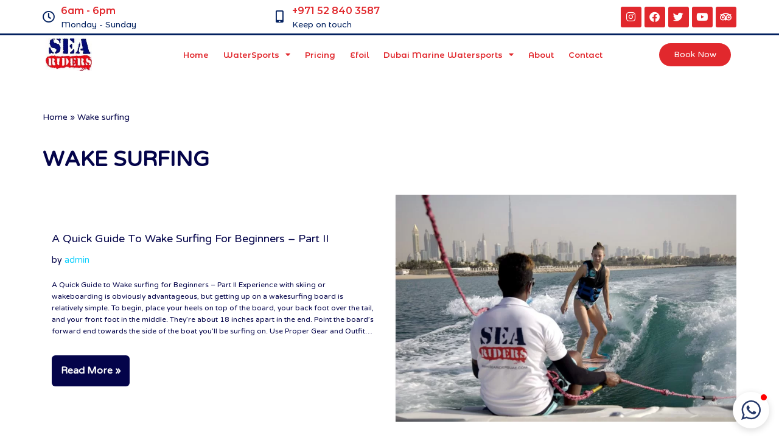

--- FILE ---
content_type: text/html; charset=UTF-8
request_url: https://searidersuae.com/tag/wake-surfing/
body_size: 23243
content:
<!DOCTYPE html>
<html lang="en-US">

<head>
	
	<meta charset="UTF-8">
	<meta name="viewport" content="width=device-width, initial-scale=1, minimum-scale=1">
	<link rel="profile" href="http://gmpg.org/xfn/11">
		<meta name='robots' content='index, follow, max-image-preview:large, max-snippet:-1, max-video-preview:-1' />

	<!-- This site is optimized with the Yoast SEO plugin v23.9 - https://yoast.com/wordpress/plugins/seo/ -->
	<title>Wake surfing Archives - Seariders Watersports -Wake for Life</title>
	<link rel="canonical" href="https://searidersuae.com/tag/wake-surfing/" />
	<meta property="og:locale" content="en_US" />
	<meta property="og:type" content="article" />
	<meta property="og:title" content="Wake surfing Archives - Seariders Watersports -Wake for Life" />
	<meta property="og:url" content="https://searidersuae.com/tag/wake-surfing/" />
	<meta property="og:site_name" content="Seariders Watersports -Wake for Life" />
	<meta name="twitter:card" content="summary_large_image" />
	<meta name="twitter:site" content="@searidersuae" />
	<script type="application/ld+json" class="yoast-schema-graph">{"@context":"https://schema.org","@graph":[{"@type":"CollectionPage","@id":"https://searidersuae.com/tag/wake-surfing/","url":"https://searidersuae.com/tag/wake-surfing/","name":"Wake surfing Archives - Seariders Watersports -Wake for Life","isPartOf":{"@id":"https://searidersuae.com/#website"},"primaryImageOfPage":{"@id":"https://searidersuae.com/tag/wake-surfing/#primaryimage"},"image":{"@id":"https://searidersuae.com/tag/wake-surfing/#primaryimage"},"thumbnailUrl":"https://searidersuae.com/wp-content/uploads/2021/08/professional-coach-watersports-dubai.jpg","breadcrumb":{"@id":"https://searidersuae.com/tag/wake-surfing/#breadcrumb"},"inLanguage":"en-US"},{"@type":"ImageObject","inLanguage":"en-US","@id":"https://searidersuae.com/tag/wake-surfing/#primaryimage","url":"https://searidersuae.com/wp-content/uploads/2021/08/professional-coach-watersports-dubai.jpg","contentUrl":"https://searidersuae.com/wp-content/uploads/2021/08/professional-coach-watersports-dubai.jpg","width":1374,"height":885,"caption":"Wakesurfing"},{"@type":"BreadcrumbList","@id":"https://searidersuae.com/tag/wake-surfing/#breadcrumb","itemListElement":[{"@type":"ListItem","position":1,"name":"Home","item":"https://searidersuae.com/"},{"@type":"ListItem","position":2,"name":"Wake surfing"}]},{"@type":"WebSite","@id":"https://searidersuae.com/#website","url":"https://searidersuae.com/","name":"Seariders Watersports -Wake for Life","description":"The Ultimate Water Sports Suring Experience","publisher":{"@id":"https://searidersuae.com/#organization"},"potentialAction":[{"@type":"SearchAction","target":{"@type":"EntryPoint","urlTemplate":"https://searidersuae.com/?s={search_term_string}"},"query-input":{"@type":"PropertyValueSpecification","valueRequired":true,"valueName":"search_term_string"}}],"inLanguage":"en-US"},{"@type":"Organization","@id":"https://searidersuae.com/#organization","name":"Seariders Watersports -Wake for Life","url":"https://searidersuae.com/","logo":{"@type":"ImageObject","inLanguage":"en-US","@id":"https://searidersuae.com/#/schema/logo/image/","url":"https://searidersuae.com/wp-content/uploads/2020/12/Asset-1-100-e1658584414882.jpg","contentUrl":"https://searidersuae.com/wp-content/uploads/2020/12/Asset-1-100-e1658584414882.jpg","width":143,"height":101,"caption":"Seariders Watersports -Wake for Life"},"image":{"@id":"https://searidersuae.com/#/schema/logo/image/"},"sameAs":["https://www.facebook.com/searidersuae/","https://x.com/searidersuae","https://www.instagram.com/searidersuae/"]}]}</script>
	<!-- / Yoast SEO plugin. -->


<link rel='dns-prefetch' href='//www.googletagmanager.com' />
<link rel='dns-prefetch' href='//fonts.googleapis.com' />
<link rel="alternate" type="application/rss+xml" title="Seariders Watersports -Wake for Life &raquo; Feed" href="https://searidersuae.com/feed/" />
<link rel="alternate" type="application/rss+xml" title="Seariders Watersports -Wake for Life &raquo; Comments Feed" href="https://searidersuae.com/comments/feed/" />
<link rel="alternate" type="application/rss+xml" title="Seariders Watersports -Wake for Life &raquo; Wake surfing Tag Feed" href="https://searidersuae.com/tag/wake-surfing/feed/" />
<style id='wp-img-auto-sizes-contain-inline-css'>
img:is([sizes=auto i],[sizes^="auto," i]){contain-intrinsic-size:3000px 1500px}
/*# sourceURL=wp-img-auto-sizes-contain-inline-css */
</style>
<style id='wp-emoji-styles-inline-css'>

	img.wp-smiley, img.emoji {
		display: inline !important;
		border: none !important;
		box-shadow: none !important;
		height: 1em !important;
		width: 1em !important;
		margin: 0 0.07em !important;
		vertical-align: -0.1em !important;
		background: none !important;
		padding: 0 !important;
	}
/*# sourceURL=wp-emoji-styles-inline-css */
</style>
<link rel='stylesheet' id='wp-block-library-css' href='https://searidersuae.com/wp-includes/css/dist/block-library/style.min.css?ver=6.9' media='all' />
<style id='global-styles-inline-css'>
:root{--wp--preset--aspect-ratio--square: 1;--wp--preset--aspect-ratio--4-3: 4/3;--wp--preset--aspect-ratio--3-4: 3/4;--wp--preset--aspect-ratio--3-2: 3/2;--wp--preset--aspect-ratio--2-3: 2/3;--wp--preset--aspect-ratio--16-9: 16/9;--wp--preset--aspect-ratio--9-16: 9/16;--wp--preset--color--black: #000000;--wp--preset--color--cyan-bluish-gray: #abb8c3;--wp--preset--color--white: #ffffff;--wp--preset--color--pale-pink: #f78da7;--wp--preset--color--vivid-red: #cf2e2e;--wp--preset--color--luminous-vivid-orange: #ff6900;--wp--preset--color--luminous-vivid-amber: #fcb900;--wp--preset--color--light-green-cyan: #7bdcb5;--wp--preset--color--vivid-green-cyan: #00d084;--wp--preset--color--pale-cyan-blue: #8ed1fc;--wp--preset--color--vivid-cyan-blue: #0693e3;--wp--preset--color--vivid-purple: #9b51e0;--wp--preset--color--neve-link-color: var(--nv-primary-accent);--wp--preset--color--neve-link-hover-color: var(--nv-secondary-accent);--wp--preset--color--nv-site-bg: var(--nv-site-bg);--wp--preset--color--nv-light-bg: var(--nv-light-bg);--wp--preset--color--nv-dark-bg: var(--nv-dark-bg);--wp--preset--color--neve-text-color: var(--nv-text-color);--wp--preset--color--nv-text-dark-bg: var(--nv-text-dark-bg);--wp--preset--color--nv-c-1: var(--nv-c-1);--wp--preset--color--nv-c-2: var(--nv-c-2);--wp--preset--gradient--vivid-cyan-blue-to-vivid-purple: linear-gradient(135deg,rgb(6,147,227) 0%,rgb(155,81,224) 100%);--wp--preset--gradient--light-green-cyan-to-vivid-green-cyan: linear-gradient(135deg,rgb(122,220,180) 0%,rgb(0,208,130) 100%);--wp--preset--gradient--luminous-vivid-amber-to-luminous-vivid-orange: linear-gradient(135deg,rgb(252,185,0) 0%,rgb(255,105,0) 100%);--wp--preset--gradient--luminous-vivid-orange-to-vivid-red: linear-gradient(135deg,rgb(255,105,0) 0%,rgb(207,46,46) 100%);--wp--preset--gradient--very-light-gray-to-cyan-bluish-gray: linear-gradient(135deg,rgb(238,238,238) 0%,rgb(169,184,195) 100%);--wp--preset--gradient--cool-to-warm-spectrum: linear-gradient(135deg,rgb(74,234,220) 0%,rgb(151,120,209) 20%,rgb(207,42,186) 40%,rgb(238,44,130) 60%,rgb(251,105,98) 80%,rgb(254,248,76) 100%);--wp--preset--gradient--blush-light-purple: linear-gradient(135deg,rgb(255,206,236) 0%,rgb(152,150,240) 100%);--wp--preset--gradient--blush-bordeaux: linear-gradient(135deg,rgb(254,205,165) 0%,rgb(254,45,45) 50%,rgb(107,0,62) 100%);--wp--preset--gradient--luminous-dusk: linear-gradient(135deg,rgb(255,203,112) 0%,rgb(199,81,192) 50%,rgb(65,88,208) 100%);--wp--preset--gradient--pale-ocean: linear-gradient(135deg,rgb(255,245,203) 0%,rgb(182,227,212) 50%,rgb(51,167,181) 100%);--wp--preset--gradient--electric-grass: linear-gradient(135deg,rgb(202,248,128) 0%,rgb(113,206,126) 100%);--wp--preset--gradient--midnight: linear-gradient(135deg,rgb(2,3,129) 0%,rgb(40,116,252) 100%);--wp--preset--font-size--small: 13px;--wp--preset--font-size--medium: 20px;--wp--preset--font-size--large: 36px;--wp--preset--font-size--x-large: 42px;--wp--preset--spacing--20: 0.44rem;--wp--preset--spacing--30: 0.67rem;--wp--preset--spacing--40: 1rem;--wp--preset--spacing--50: 1.5rem;--wp--preset--spacing--60: 2.25rem;--wp--preset--spacing--70: 3.38rem;--wp--preset--spacing--80: 5.06rem;--wp--preset--shadow--natural: 6px 6px 9px rgba(0, 0, 0, 0.2);--wp--preset--shadow--deep: 12px 12px 50px rgba(0, 0, 0, 0.4);--wp--preset--shadow--sharp: 6px 6px 0px rgba(0, 0, 0, 0.2);--wp--preset--shadow--outlined: 6px 6px 0px -3px rgb(255, 255, 255), 6px 6px rgb(0, 0, 0);--wp--preset--shadow--crisp: 6px 6px 0px rgb(0, 0, 0);}:where(.is-layout-flex){gap: 0.5em;}:where(.is-layout-grid){gap: 0.5em;}body .is-layout-flex{display: flex;}.is-layout-flex{flex-wrap: wrap;align-items: center;}.is-layout-flex > :is(*, div){margin: 0;}body .is-layout-grid{display: grid;}.is-layout-grid > :is(*, div){margin: 0;}:where(.wp-block-columns.is-layout-flex){gap: 2em;}:where(.wp-block-columns.is-layout-grid){gap: 2em;}:where(.wp-block-post-template.is-layout-flex){gap: 1.25em;}:where(.wp-block-post-template.is-layout-grid){gap: 1.25em;}.has-black-color{color: var(--wp--preset--color--black) !important;}.has-cyan-bluish-gray-color{color: var(--wp--preset--color--cyan-bluish-gray) !important;}.has-white-color{color: var(--wp--preset--color--white) !important;}.has-pale-pink-color{color: var(--wp--preset--color--pale-pink) !important;}.has-vivid-red-color{color: var(--wp--preset--color--vivid-red) !important;}.has-luminous-vivid-orange-color{color: var(--wp--preset--color--luminous-vivid-orange) !important;}.has-luminous-vivid-amber-color{color: var(--wp--preset--color--luminous-vivid-amber) !important;}.has-light-green-cyan-color{color: var(--wp--preset--color--light-green-cyan) !important;}.has-vivid-green-cyan-color{color: var(--wp--preset--color--vivid-green-cyan) !important;}.has-pale-cyan-blue-color{color: var(--wp--preset--color--pale-cyan-blue) !important;}.has-vivid-cyan-blue-color{color: var(--wp--preset--color--vivid-cyan-blue) !important;}.has-vivid-purple-color{color: var(--wp--preset--color--vivid-purple) !important;}.has-neve-link-color-color{color: var(--wp--preset--color--neve-link-color) !important;}.has-neve-link-hover-color-color{color: var(--wp--preset--color--neve-link-hover-color) !important;}.has-nv-site-bg-color{color: var(--wp--preset--color--nv-site-bg) !important;}.has-nv-light-bg-color{color: var(--wp--preset--color--nv-light-bg) !important;}.has-nv-dark-bg-color{color: var(--wp--preset--color--nv-dark-bg) !important;}.has-neve-text-color-color{color: var(--wp--preset--color--neve-text-color) !important;}.has-nv-text-dark-bg-color{color: var(--wp--preset--color--nv-text-dark-bg) !important;}.has-nv-c-1-color{color: var(--wp--preset--color--nv-c-1) !important;}.has-nv-c-2-color{color: var(--wp--preset--color--nv-c-2) !important;}.has-black-background-color{background-color: var(--wp--preset--color--black) !important;}.has-cyan-bluish-gray-background-color{background-color: var(--wp--preset--color--cyan-bluish-gray) !important;}.has-white-background-color{background-color: var(--wp--preset--color--white) !important;}.has-pale-pink-background-color{background-color: var(--wp--preset--color--pale-pink) !important;}.has-vivid-red-background-color{background-color: var(--wp--preset--color--vivid-red) !important;}.has-luminous-vivid-orange-background-color{background-color: var(--wp--preset--color--luminous-vivid-orange) !important;}.has-luminous-vivid-amber-background-color{background-color: var(--wp--preset--color--luminous-vivid-amber) !important;}.has-light-green-cyan-background-color{background-color: var(--wp--preset--color--light-green-cyan) !important;}.has-vivid-green-cyan-background-color{background-color: var(--wp--preset--color--vivid-green-cyan) !important;}.has-pale-cyan-blue-background-color{background-color: var(--wp--preset--color--pale-cyan-blue) !important;}.has-vivid-cyan-blue-background-color{background-color: var(--wp--preset--color--vivid-cyan-blue) !important;}.has-vivid-purple-background-color{background-color: var(--wp--preset--color--vivid-purple) !important;}.has-neve-link-color-background-color{background-color: var(--wp--preset--color--neve-link-color) !important;}.has-neve-link-hover-color-background-color{background-color: var(--wp--preset--color--neve-link-hover-color) !important;}.has-nv-site-bg-background-color{background-color: var(--wp--preset--color--nv-site-bg) !important;}.has-nv-light-bg-background-color{background-color: var(--wp--preset--color--nv-light-bg) !important;}.has-nv-dark-bg-background-color{background-color: var(--wp--preset--color--nv-dark-bg) !important;}.has-neve-text-color-background-color{background-color: var(--wp--preset--color--neve-text-color) !important;}.has-nv-text-dark-bg-background-color{background-color: var(--wp--preset--color--nv-text-dark-bg) !important;}.has-nv-c-1-background-color{background-color: var(--wp--preset--color--nv-c-1) !important;}.has-nv-c-2-background-color{background-color: var(--wp--preset--color--nv-c-2) !important;}.has-black-border-color{border-color: var(--wp--preset--color--black) !important;}.has-cyan-bluish-gray-border-color{border-color: var(--wp--preset--color--cyan-bluish-gray) !important;}.has-white-border-color{border-color: var(--wp--preset--color--white) !important;}.has-pale-pink-border-color{border-color: var(--wp--preset--color--pale-pink) !important;}.has-vivid-red-border-color{border-color: var(--wp--preset--color--vivid-red) !important;}.has-luminous-vivid-orange-border-color{border-color: var(--wp--preset--color--luminous-vivid-orange) !important;}.has-luminous-vivid-amber-border-color{border-color: var(--wp--preset--color--luminous-vivid-amber) !important;}.has-light-green-cyan-border-color{border-color: var(--wp--preset--color--light-green-cyan) !important;}.has-vivid-green-cyan-border-color{border-color: var(--wp--preset--color--vivid-green-cyan) !important;}.has-pale-cyan-blue-border-color{border-color: var(--wp--preset--color--pale-cyan-blue) !important;}.has-vivid-cyan-blue-border-color{border-color: var(--wp--preset--color--vivid-cyan-blue) !important;}.has-vivid-purple-border-color{border-color: var(--wp--preset--color--vivid-purple) !important;}.has-neve-link-color-border-color{border-color: var(--wp--preset--color--neve-link-color) !important;}.has-neve-link-hover-color-border-color{border-color: var(--wp--preset--color--neve-link-hover-color) !important;}.has-nv-site-bg-border-color{border-color: var(--wp--preset--color--nv-site-bg) !important;}.has-nv-light-bg-border-color{border-color: var(--wp--preset--color--nv-light-bg) !important;}.has-nv-dark-bg-border-color{border-color: var(--wp--preset--color--nv-dark-bg) !important;}.has-neve-text-color-border-color{border-color: var(--wp--preset--color--neve-text-color) !important;}.has-nv-text-dark-bg-border-color{border-color: var(--wp--preset--color--nv-text-dark-bg) !important;}.has-nv-c-1-border-color{border-color: var(--wp--preset--color--nv-c-1) !important;}.has-nv-c-2-border-color{border-color: var(--wp--preset--color--nv-c-2) !important;}.has-vivid-cyan-blue-to-vivid-purple-gradient-background{background: var(--wp--preset--gradient--vivid-cyan-blue-to-vivid-purple) !important;}.has-light-green-cyan-to-vivid-green-cyan-gradient-background{background: var(--wp--preset--gradient--light-green-cyan-to-vivid-green-cyan) !important;}.has-luminous-vivid-amber-to-luminous-vivid-orange-gradient-background{background: var(--wp--preset--gradient--luminous-vivid-amber-to-luminous-vivid-orange) !important;}.has-luminous-vivid-orange-to-vivid-red-gradient-background{background: var(--wp--preset--gradient--luminous-vivid-orange-to-vivid-red) !important;}.has-very-light-gray-to-cyan-bluish-gray-gradient-background{background: var(--wp--preset--gradient--very-light-gray-to-cyan-bluish-gray) !important;}.has-cool-to-warm-spectrum-gradient-background{background: var(--wp--preset--gradient--cool-to-warm-spectrum) !important;}.has-blush-light-purple-gradient-background{background: var(--wp--preset--gradient--blush-light-purple) !important;}.has-blush-bordeaux-gradient-background{background: var(--wp--preset--gradient--blush-bordeaux) !important;}.has-luminous-dusk-gradient-background{background: var(--wp--preset--gradient--luminous-dusk) !important;}.has-pale-ocean-gradient-background{background: var(--wp--preset--gradient--pale-ocean) !important;}.has-electric-grass-gradient-background{background: var(--wp--preset--gradient--electric-grass) !important;}.has-midnight-gradient-background{background: var(--wp--preset--gradient--midnight) !important;}.has-small-font-size{font-size: var(--wp--preset--font-size--small) !important;}.has-medium-font-size{font-size: var(--wp--preset--font-size--medium) !important;}.has-large-font-size{font-size: var(--wp--preset--font-size--large) !important;}.has-x-large-font-size{font-size: var(--wp--preset--font-size--x-large) !important;}
/*# sourceURL=global-styles-inline-css */
</style>

<style id='classic-theme-styles-inline-css'>
/*! This file is auto-generated */
.wp-block-button__link{color:#fff;background-color:#32373c;border-radius:9999px;box-shadow:none;text-decoration:none;padding:calc(.667em + 2px) calc(1.333em + 2px);font-size:1.125em}.wp-block-file__button{background:#32373c;color:#fff;text-decoration:none}
/*# sourceURL=/wp-includes/css/classic-themes.min.css */
</style>
<style id='if-so-public-dummy-inline-css'>
        .lds-dual-ring {
          display: inline-block;
          width: 16px;
          height: 16px;
        }
        .lds-dual-ring:after {
          content: " ";
          display: block;
          width: 16px;
          height: 16px;
          margin: 0px;
          border-radius: 50%;
          border: 3px solid #000;
          border-color: #000 transparent #000 transparent;
          animation: lds-dual-ring 1.2s linear infinite;
        }
        @keyframes lds-dual-ring {
          0% {
            transform: rotate(0deg);
          }
          100% {
            transform: rotate(360deg);
          }
        }
        /*loader 2*/
        .ifso-logo-loader {
            font-size: 20px;
            width: 64px;
            font-family: sans-serif;
            position: relative;
            height: auto;
            font-weight: 800;
        }
        .ifso-logo-loader:before {
            content: '';
            position: absolute;
            left: 30%;
            top: 36%;
            width: 14px;
            height: 22px;
            clip-path: polygon(100% 50%, 0 0, 0 100%);
            background: #fd5b56;
            animation: spinAndMoveArrow 2s infinite;
            height: 9px;
            width: 7px;
        }
        .ifso-logo-loader:after {
            content: "If So";
            word-spacing: 12px;
        }
        @keyframes spinAndMoveArrow {
                40% {
                    transform: rotate(360deg);
                }
    
                60% {
                    transform: translateX(-5px);
                }
    
                80% {
                    transform: translateX(5px);
                }
    
                100% {
                    transform: translateX(0);
                }
        }
        /*Loader 3 - default content*/
        .ifso-default-content-loader{
            display:inline-block;
        }
        
/*# sourceURL=if-so-public-dummy-inline-css */
</style>
<link rel='stylesheet' id='neve-style-css' href='https://searidersuae.com/wp-content/themes/neve/style-main-new.min.css?ver=3.8.12' media='all' />
<style id='neve-style-inline-css'>
.nv-meta-list li.meta:not(:last-child):after { content:"/" }.nv-meta-list .no-mobile{
			display:none;
		}.nv-meta-list li.last::after{
			content: ""!important;
		}@media (min-width: 769px) {
			.nv-meta-list .no-mobile {
				display: inline-block;
			}
			.nv-meta-list li.last:not(:last-child)::after {
		 		content: "/" !important;
			}
		}
.nav-ul li .caret svg, .nav-ul li .caret img{width:var(--smiconsize, 0.5em);height:var(--smiconsize, 0.5em);}.nav-ul .sub-menu li {border-style: var(--itembstyle);}
 :root{ --container: 748px;--postwidth:100%; --primarybtnbg: var(--nv-text-color); --primarybtnhoverbg: #09c0e5; --secondarybtnhoverbg: #ffffff; --primarybtncolor: #ffffff; --secondarybtncolor: #ffffff; --primarybtnhovercolor: #ffffff; --secondarybtnhovercolor: #000000;--primarybtnborderradius:6px;--secondarybtnborderradius:6px;--secondarybtnborderwidth:1px;--btnpadding:13px 15px;--primarybtnpadding:13px 15px;--secondarybtnpadding:13px 15px; --bodyfontfamily: "Varela Round"; --bodyfontsize: 15px; --bodylineheight: 1.6; --bodyletterspacing: 0px; --bodyfontweight: 500; --bodytexttransform: none; --headingsfontfamily: "Varela Round"; --h1fontsize: 65px; --h1fontweight: 700; --h1lineheight: 1.6em; --h1letterspacing: 0px; --h1texttransform: uppercase; --h2fontsize: 38px; --h2fontweight: 600; --h2lineheight: 1.6em; --h2letterspacing: 0px; --h2texttransform: capitalize; --h3fontsize: 24px; --h3fontweight: 600; --h3lineheight: 1.6; --h3letterspacing: 0px; --h3texttransform: capitalize; --h4fontsize: 18px; --h4fontweight: 600; --h4lineheight: 1.6; --h4letterspacing: 0px; --h4texttransform: capitalize; --h5fontsize: 16px; --h5fontweight: 600; --h5lineheight: 1.6; --h5letterspacing: 0px; --h5texttransform: capitalize; --h6fontsize: 12px; --h6fontweight: 600; --h6lineheight: 1.6; --h6letterspacing: 0px; --h6texttransform: capitalize;--formfieldborderwidth:2px;--formfieldborderradius:3px; --formfieldbgcolor: var(--nv-site-bg); --formfieldbordercolor: #dddddd; --formfieldcolor: var(--nv-text-color);--formfieldpadding:10px 12px; } .has-neve-button-color-color{ color: var(--nv-text-color)!important; } .has-neve-button-color-background-color{ background-color: var(--nv-text-color)!important; } .single-post-container .alignfull > [class*="__inner-container"], .single-post-container .alignwide > [class*="__inner-container"]{ max-width:718px } .nv-meta-list{ --avatarsize: 20px; } .single .nv-meta-list{ --avatarsize: 20px; } .blog .blog-entry-title, .archive .blog-entry-title{ --fontsize: 18px; --fontweight: none; --texttransform: capitalize; } .blog .entry-summary, .archive .entry-summary, .blog .post-pages-links{ --fontsize: 12px; } .single .nv-meta-list li{ --texttransform: capitalize; } .neve-main{ --boxshadow:0 1px 3px -2px rgba(0, 0, 0, 0.12), 0 1px 2px rgba(0, 0, 0, 0.1); } .nv-is-boxed.nv-comments-wrap{ --padding:20px; } .nv-is-boxed.comment-respond{ --padding:20px; } .single:not(.single-product), .page{ --c-vspace:0 0 0 0;; } .global-styled{ --bgcolor: var(--nv-site-bg); } .header-top{ --rowbcolor: var(--nv-light-bg); --color: #000000; --bgcolor: #ffffff; } .header-main{ --height:51px; --rowbcolor: var(--nv-light-bg); --color: var(--nv-site-bg); --bgcolor: rgba(255, 255, 255, 0.99); } .header-bottom{ --rowbcolor: var(--nv-light-bg); --color: var(--nv-text-color); --bgcolor: #ffffff; } .footer-top-inner .row{ grid-template-columns:1fr 1fr 1fr; --valign: flex-start; } .footer-top{ --height:25px; --rowbcolor: var(--nv-light-bg); --color: var(--nv-site-bg); --bgcolor: #e1282d; } .footer-main-inner .row{ grid-template-columns:1fr 1fr 1fr; --valign: flex-start; } .footer-main{ --rowbcolor: var(--nv-light-bg); --color: var(--nv-text-color); --bgcolor: var(--nv-site-bg); } .footer-bottom-inner .row{ grid-template-columns:1fr 1fr 1fr; --valign: flex-start; } .footer-bottom{ --rowbcolor: var(--nv-light-bg); --color: #e1282d; --bgcolor: #c20808; } .page_header-top{ --rowbcolor: var(--nv-light-bg); --color: var(--nv-text-color); --bgcolor: var(--nv-site-bg); } .page_header-bottom{ --rowbcolor: var(--nv-light-bg); --color: var(--nv-text-color); --bgcolor: var(--nv-site-bg); } .posts-wrapper > article.has-post-thumbnail.layout-alternative:nth-child(even){ --thumbgridcolumn:1; } .nv-index-posts{ --padding:; --spacing: 30px; } .scroll-to-top{ --color: var(--nv-text-dark-bg);--padding:8px; --borderradius: 100px; --bgcolor: var(--nv-text-color); --hovercolor: var(--nv-text-dark-bg); --hoverbgcolor: #bc2626;--size:25px; } @media(min-width: 576px){ :root{ --container: 992px;--postwidth:100%;--btnpadding:13px 15px;--primarybtnpadding:13px 15px;--secondarybtnpadding:13px 15px; --bodyfontsize: 16px; --bodylineheight: 1.6; --bodyletterspacing: 0px; --h1fontsize: 65px; --h1lineheight: 1.6em; --h1letterspacing: 0px; --h2fontsize: 40px; --h2lineheight: 1.6em; --h2letterspacing: 0px; --h3fontsize: 24px; --h3lineheight: 1.6; --h3letterspacing: 0px; --h4fontsize: 18px; --h4lineheight: 1.6; --h4letterspacing: 0px; --h5fontsize: 16px; --h5lineheight: 1.6; --h5letterspacing: 0px; --h6fontsize: 12px; --h6lineheight: 1.6; --h6letterspacing: 0px; } .single-post-container .alignfull > [class*="__inner-container"], .single-post-container .alignwide > [class*="__inner-container"]{ max-width:962px } .nv-meta-list{ --avatarsize: 20px; } .single .nv-meta-list{ --avatarsize: 20px; } .nv-is-boxed.nv-comments-wrap{ --padding:30px; } .nv-is-boxed.comment-respond{ --padding:30px; } .single:not(.single-product), .page{ --c-vspace:0 0 0 0;; } .nv-index-posts{ --padding:; --spacing: 30px; } .scroll-to-top{ --padding:10px;--size:15px; } }@media(min-width: 960px){ :root{ --container: 1170px;--postwidth:100%;--btnpadding:13px 15px;--primarybtnpadding:13px 15px;--secondarybtnpadding:13px 15px; --bodyfontsize: 16px; --bodylineheight: 1.6; --bodyletterspacing: 0px; --h1fontsize: 35px; --h1lineheight: 1.6em; --h1letterspacing: 0px; --h2fontsize: 30px; --h2lineheight: 1.6em; --h2letterspacing: 0px; --h3fontsize: 24px; --h3lineheight: 1.6; --h3letterspacing: 0px; --h4fontsize: 18px; --h4lineheight: 1.6; --h4letterspacing: 0px; --h5fontsize: 16px; --h5lineheight: 1.6; --h5letterspacing: 0px; --h6fontsize: 12px; --h6lineheight: 1.6; --h6letterspacing: 0px; } body:not(.single):not(.archive):not(.blog):not(.search):not(.error404) .neve-main > .container .col, body.post-type-archive-course .neve-main > .container .col, body.post-type-archive-llms_membership .neve-main > .container .col{ max-width: 100%; } body:not(.single):not(.archive):not(.blog):not(.search):not(.error404) .nv-sidebar-wrap, body.post-type-archive-course .nv-sidebar-wrap, body.post-type-archive-llms_membership .nv-sidebar-wrap{ max-width: 0%; } .neve-main > .archive-container .nv-index-posts.col{ max-width: 100%; } .neve-main > .archive-container .nv-sidebar-wrap{ max-width: 0%; } .neve-main > .single-post-container .nv-single-post-wrap.col{ max-width: 70%; } .single-post-container .alignfull > [class*="__inner-container"], .single-post-container .alignwide > [class*="__inner-container"]{ max-width:789px } .container-fluid.single-post-container .alignfull > [class*="__inner-container"], .container-fluid.single-post-container .alignwide > [class*="__inner-container"]{ max-width:calc(70% + 15px) } .neve-main > .single-post-container .nv-sidebar-wrap{ max-width: 30%; } .nv-meta-list{ --avatarsize: 20px; } .single .nv-meta-list{ --avatarsize: 20px; } .nv-is-boxed.nv-comments-wrap{ --padding:40px; } .nv-is-boxed.comment-respond{ --padding:40px; } .single:not(.single-product), .page{ --c-vspace:0 0 0 0;; } .header-main{ --height:75px; } .layout-alternative:nth-child(even){ --postcoltemplate:50fr 50fr; } .layout-default .nv-post-thumbnail-wrap{ margin-right:-15px; } .nv-index-posts{ --padding:15px; --spacing: 50px;--postcoltemplate:50fr 50fr;--thumbgridcolumn:2; } .scroll-to-top{ --padding:8px;--size:25px; } }.nv-content-wrap .elementor a:not(.button):not(.wp-block-file__button){ text-decoration: none; }.scroll-to-top {right: 20px; border: none; position: fixed; bottom: 30px; display: none; opacity: 0; visibility: hidden; transition: opacity 0.3s ease-in-out, visibility 0.3s ease-in-out; align-items: center; justify-content: center; z-index: 999; } @supports (-webkit-overflow-scrolling: touch) { .scroll-to-top { bottom: 74px; } } .scroll-to-top.image { background-position: center; } .scroll-to-top .scroll-to-top-image { width: 100%; height: 100%; } .scroll-to-top .scroll-to-top-label { margin: 0; padding: 5px; } .scroll-to-top:hover { text-decoration: none; } .scroll-to-top.scroll-to-top-left {left: 20px; right: unset;} .scroll-to-top.scroll-show-mobile { display: flex; } @media (min-width: 960px) { .scroll-to-top { display: flex; } }.scroll-to-top { color: var(--color); padding: var(--padding); border-radius: var(--borderradius); background: var(--bgcolor); } .scroll-to-top:hover, .scroll-to-top:focus { color: var(--hovercolor); background: var(--hoverbgcolor); } .scroll-to-top-icon, .scroll-to-top.image .scroll-to-top-image { width: var(--size); height: var(--size); } .scroll-to-top-image { background-image: var(--bgimage); background-size: cover; }:root{--nv-primary-accent:#0acefd;--nv-secondary-accent:#0acefd;--nv-site-bg:#ffffff;--nv-light-bg:#ededed;--nv-dark-bg:#14171c;--nv-text-color:#04044a;--nv-text-dark-bg:#ffffff;--nv-c-1:#77b978;--nv-c-2:#f37262;--nv-fallback-ff:Arial, Helvetica, sans-serif;}
:root{--e-global-color-nvprimaryaccent:#0acefd;--e-global-color-nvsecondaryaccent:#0acefd;--e-global-color-nvsitebg:#ffffff;--e-global-color-nvlightbg:#ededed;--e-global-color-nvdarkbg:#14171c;--e-global-color-nvtextcolor:#04044a;--e-global-color-nvtextdarkbg:#ffffff;--e-global-color-nvc1:#77b978;--e-global-color-nvc2:#f37262;}
/*# sourceURL=neve-style-inline-css */
</style>
<link rel='stylesheet' id='neve-blog-pro-css' href='https://searidersuae.com/wp-content/plugins/neve-pro-addon/includes/modules/blog_pro/assets/style.min.css?ver=2.8.3' media='all' />
<link rel='stylesheet' id='elementor-frontend-css' href='https://searidersuae.com/wp-content/plugins/elementor/assets/css/frontend.min.css?ver=3.25.10' media='all' />
<style id='elementor-frontend-inline-css'>
.elementor-lightbox{z-index:100000 !important;}
.elementor-kit-7{--e-global-color-primary:#02205F;--e-global-color-secondary:#E1282D;--e-global-color-text:#7A7A7A;--e-global-color-accent:#FFFFFF;--e-global-color-953893c:#A8BAE0;--e-global-typography-primary-font-family:"Secular One";--e-global-typography-primary-font-weight:400;--e-global-typography-secondary-font-family:"Ropa Sans";--e-global-typography-secondary-font-weight:400;--e-global-typography-text-font-family:"Open Sans Hebrew Condensed";--e-global-typography-text-font-size:12px;--e-global-typography-text-font-weight:400;--e-global-typography-accent-font-family:"Open Sans Hebrew";--e-global-typography-accent-font-size:12px;--e-global-typography-accent-font-weight:200;--e-global-typography-5b3fb23-font-size:12px;--e-global-typography-5b3fb23-font-weight:normal;}.elementor-kit-7 button,.elementor-kit-7 input[type="button"],.elementor-kit-7 input[type="submit"],.elementor-kit-7 .elementor-button{background-color:var( --e-global-color-secondary );color:var( --e-global-color-accent );border-radius:50px 50px 50px 50px;}.elementor-kit-7 button:hover,.elementor-kit-7 button:focus,.elementor-kit-7 input[type="button"]:hover,.elementor-kit-7 input[type="button"]:focus,.elementor-kit-7 input[type="submit"]:hover,.elementor-kit-7 input[type="submit"]:focus,.elementor-kit-7 .elementor-button:hover,.elementor-kit-7 .elementor-button:focus{background-color:var( --e-global-color-primary );color:var( --e-global-color-accent );box-shadow:0px 0px 10px 0px rgba(0,0,0,0.5);border-radius:50px 50px 50px 50px;}.elementor-kit-7 e-page-transition{background-color:#FFBC7D;}.elementor-section.elementor-section-boxed > .elementor-container{max-width:1140px;}.e-con{--container-max-width:1140px;}.elementor-widget:not(:last-child){margin-block-end:20px;}.elementor-element{--widgets-spacing:20px 20px;}{}h1.entry-title{display:var(--page-title-display);}@media(max-width:1024px){.elementor-section.elementor-section-boxed > .elementor-container{max-width:1024px;}.e-con{--container-max-width:1024px;}}@media(max-width:767px){.elementor-kit-7 h4{font-size:15px;}.elementor-section.elementor-section-boxed > .elementor-container{max-width:767px;}.e-con{--container-max-width:767px;}}
.elementor-4456 .elementor-element.elementor-element-d543893:not(.elementor-motion-effects-element-type-background), .elementor-4456 .elementor-element.elementor-element-d543893 > .elementor-motion-effects-container > .elementor-motion-effects-layer{background-color:var( --e-global-color-accent );}.elementor-4456 .elementor-element.elementor-element-d543893{transition:background 0.3s, border 0.3s, border-radius 0.3s, box-shadow 0.3s;padding:0px 0px 0px 0px;}.elementor-4456 .elementor-element.elementor-element-d543893 > .elementor-background-overlay{transition:background 0.3s, border-radius 0.3s, opacity 0.3s;}.elementor-bc-flex-widget .elementor-4456 .elementor-element.elementor-element-377183d.elementor-column .elementor-widget-wrap{align-items:center;}.elementor-4456 .elementor-element.elementor-element-377183d.elementor-column.elementor-element[data-element_type="column"] > .elementor-widget-wrap.elementor-element-populated{align-content:center;align-items:center;}.elementor-4456 .elementor-element.elementor-element-377183d.elementor-column > .elementor-widget-wrap{justify-content:center;}.elementor-4456 .elementor-element.elementor-element-377183d > .elementor-element-populated{margin:0px 0px 0px 0px;--e-column-margin-right:0px;--e-column-margin-left:0px;padding:0px 0px 0px 0px;}.elementor-4456 .elementor-element.elementor-element-a656ef7{margin-top:0px;margin-bottom:0px;padding:0px 0px 0px 0px;}.elementor-4456 .elementor-element.elementor-element-7e955fba > .elementor-widget-container{margin:0px 0px 0px 0px;padding:0px 0px 0px 0px;}.elementor-4456 .elementor-element.elementor-element-7e955fba{--icon-box-icon-margin:15px;}.elementor-4456 .elementor-element.elementor-element-7e955fba .elementor-icon-box-title{margin-bottom:1px;color:var( --e-global-color-secondary );}.elementor-4456 .elementor-element.elementor-element-7e955fba.elementor-view-stacked .elementor-icon{background-color:var( --e-global-color-secondary );}.elementor-4456 .elementor-element.elementor-element-7e955fba.elementor-view-framed .elementor-icon, .elementor-4456 .elementor-element.elementor-element-7e955fba.elementor-view-default .elementor-icon{fill:var( --e-global-color-secondary );color:var( --e-global-color-secondary );border-color:var( --e-global-color-secondary );}.elementor-4456 .elementor-element.elementor-element-7e955fba .elementor-icon{font-size:20px;}.elementor-4456 .elementor-element.elementor-element-7e955fba .elementor-icon-box-title, .elementor-4456 .elementor-element.elementor-element-7e955fba .elementor-icon-box-title a{font-size:15px;}.elementor-4456 .elementor-element.elementor-element-7e955fba .elementor-icon-box-description{color:var( --e-global-color-secondary );font-size:13px;font-weight:400;}.elementor-4456 .elementor-element.elementor-element-64e5bd5c > .elementor-widget-container{margin:0px 0px 0px 0px;padding:0px 0px 0px 0px;}.elementor-4456 .elementor-element.elementor-element-64e5bd5c{--icon-box-icon-margin:15px;}.elementor-4456 .elementor-element.elementor-element-64e5bd5c .elementor-icon-box-title{margin-bottom:1px;color:var( --e-global-color-secondary );}.elementor-4456 .elementor-element.elementor-element-64e5bd5c.elementor-view-stacked .elementor-icon{background-color:var( --e-global-color-secondary );}.elementor-4456 .elementor-element.elementor-element-64e5bd5c.elementor-view-framed .elementor-icon, .elementor-4456 .elementor-element.elementor-element-64e5bd5c.elementor-view-default .elementor-icon{fill:var( --e-global-color-secondary );color:var( --e-global-color-secondary );border-color:var( --e-global-color-secondary );}.elementor-4456 .elementor-element.elementor-element-64e5bd5c .elementor-icon{font-size:20px;}.elementor-4456 .elementor-element.elementor-element-64e5bd5c .elementor-icon-box-title, .elementor-4456 .elementor-element.elementor-element-64e5bd5c .elementor-icon-box-title a{font-size:15px;font-weight:bold;}.elementor-4456 .elementor-element.elementor-element-64e5bd5c .elementor-icon-box-description{color:var( --e-global-color-secondary );font-size:13px;font-weight:400;}.elementor-bc-flex-widget .elementor-4456 .elementor-element.elementor-element-4bd4fd0.elementor-column .elementor-widget-wrap{align-items:center;}.elementor-4456 .elementor-element.elementor-element-4bd4fd0.elementor-column.elementor-element[data-element_type="column"] > .elementor-widget-wrap.elementor-element-populated{align-content:center;align-items:center;}.elementor-4456 .elementor-element.elementor-element-4bd4fd0 > .elementor-element-populated{margin:0px 0px 0px 0px;--e-column-margin-right:0px;--e-column-margin-left:0px;padding:0px 0px 0px 0px;}.elementor-4456 .elementor-element.elementor-element-64afa5dc > .elementor-widget-container{margin:0px 0px 0px 0px;padding:0px 0px 0px 0px;}.elementor-4456 .elementor-element.elementor-element-64afa5dc{--icon-box-icon-margin:15px;}.elementor-4456 .elementor-element.elementor-element-64afa5dc .elementor-icon-box-title{margin-bottom:1px;color:var( --e-global-color-secondary );}.elementor-4456 .elementor-element.elementor-element-64afa5dc.elementor-view-stacked .elementor-icon{background-color:var( --e-global-color-secondary );}.elementor-4456 .elementor-element.elementor-element-64afa5dc.elementor-view-framed .elementor-icon, .elementor-4456 .elementor-element.elementor-element-64afa5dc.elementor-view-default .elementor-icon{fill:var( --e-global-color-secondary );color:var( --e-global-color-secondary );border-color:var( --e-global-color-secondary );}.elementor-4456 .elementor-element.elementor-element-64afa5dc .elementor-icon{font-size:20px;}.elementor-4456 .elementor-element.elementor-element-64afa5dc .elementor-icon-box-title, .elementor-4456 .elementor-element.elementor-element-64afa5dc .elementor-icon-box-title a{font-size:15px;font-weight:bold;}.elementor-4456 .elementor-element.elementor-element-64afa5dc .elementor-icon-box-description{color:var( --e-global-color-secondary );font-size:13px;font-weight:400;}.elementor-4456 .elementor-element.elementor-element-6782d280 > .elementor-background-overlay{opacity:0.25;}.elementor-4456 .elementor-element.elementor-element-6782d280{padding:5px 5px 5px 5px;}.elementor-4456 .elementor-element.elementor-element-604fff3a > .elementor-element-populated{margin:0px 0px 0px 0px;--e-column-margin-right:0px;--e-column-margin-left:0px;padding:0px 0px 0px 0px;}.elementor-4456 .elementor-element.elementor-element-7de7b12a{margin-top:0px;margin-bottom:0px;padding:0px 0px 0px 0px;}.elementor-bc-flex-widget .elementor-4456 .elementor-element.elementor-element-4264f009.elementor-column .elementor-widget-wrap{align-items:center;}.elementor-4456 .elementor-element.elementor-element-4264f009.elementor-column.elementor-element[data-element_type="column"] > .elementor-widget-wrap.elementor-element-populated{align-content:center;align-items:center;}.elementor-4456 .elementor-element.elementor-element-4264f009 > .elementor-element-populated{margin:0px 0px 0px 0px;--e-column-margin-right:0px;--e-column-margin-left:0px;padding:0px 0px 0px 0px;}.elementor-4456 .elementor-element.elementor-element-70a7bbb3 > .elementor-widget-container{margin:0px 0px 0px 0px;padding:0px 0px 0px 0px;}.elementor-4456 .elementor-element.elementor-element-70a7bbb3{--icon-box-icon-margin:10px;}.elementor-4456 .elementor-element.elementor-element-70a7bbb3 .elementor-icon-box-title{margin-bottom:0px;color:var( --e-global-color-secondary );}.elementor-4456 .elementor-element.elementor-element-70a7bbb3.elementor-view-stacked .elementor-icon{background-color:var( --e-global-color-primary );}.elementor-4456 .elementor-element.elementor-element-70a7bbb3.elementor-view-framed .elementor-icon, .elementor-4456 .elementor-element.elementor-element-70a7bbb3.elementor-view-default .elementor-icon{fill:var( --e-global-color-primary );color:var( --e-global-color-primary );border-color:var( --e-global-color-primary );}.elementor-4456 .elementor-element.elementor-element-70a7bbb3 .elementor-icon{font-size:20px;}.elementor-4456 .elementor-element.elementor-element-70a7bbb3 .elementor-icon-box-title, .elementor-4456 .elementor-element.elementor-element-70a7bbb3 .elementor-icon-box-title a{font-family:"Montserrat Alternates", Sans-serif;font-size:16px;font-weight:600;}.elementor-4456 .elementor-element.elementor-element-70a7bbb3 .elementor-icon-box-description{color:var( --e-global-color-primary );font-family:"Montserrat Alternates", Sans-serif;font-size:13px;font-weight:500;}.elementor-bc-flex-widget .elementor-4456 .elementor-element.elementor-element-49aa2968.elementor-column .elementor-widget-wrap{align-items:center;}.elementor-4456 .elementor-element.elementor-element-49aa2968.elementor-column.elementor-element[data-element_type="column"] > .elementor-widget-wrap.elementor-element-populated{align-content:center;align-items:center;}.elementor-4456 .elementor-element.elementor-element-49aa2968 > .elementor-element-populated{margin:0px 0px 0px 0px;--e-column-margin-right:0px;--e-column-margin-left:0px;padding:0px 0px 0px 0px;}.elementor-4456 .elementor-element.elementor-element-2538c2d7 > .elementor-widget-container{margin:0px 0px 0px 0px;padding:0px 0px 0px 0px;}.elementor-4456 .elementor-element.elementor-element-2538c2d7{--icon-box-icon-margin:10px;}.elementor-4456 .elementor-element.elementor-element-2538c2d7 .elementor-icon-box-title{margin-bottom:0px;color:var( --e-global-color-secondary );}.elementor-4456 .elementor-element.elementor-element-2538c2d7.elementor-view-stacked .elementor-icon{background-color:var( --e-global-color-primary );}.elementor-4456 .elementor-element.elementor-element-2538c2d7.elementor-view-framed .elementor-icon, .elementor-4456 .elementor-element.elementor-element-2538c2d7.elementor-view-default .elementor-icon{fill:var( --e-global-color-primary );color:var( --e-global-color-primary );border-color:var( --e-global-color-primary );}.elementor-4456 .elementor-element.elementor-element-2538c2d7 .elementor-icon{font-size:20px;}.elementor-4456 .elementor-element.elementor-element-2538c2d7 .elementor-icon-box-title, .elementor-4456 .elementor-element.elementor-element-2538c2d7 .elementor-icon-box-title a{font-family:"Montserrat Alternates", Sans-serif;font-size:16px;font-weight:600;}.elementor-4456 .elementor-element.elementor-element-2538c2d7 .elementor-icon-box-description{color:var( --e-global-color-primary );font-family:"Montserrat Alternates", Sans-serif;font-size:13px;font-weight:500;}.elementor-bc-flex-widget .elementor-4456 .elementor-element.elementor-element-17b17f23.elementor-column .elementor-widget-wrap{align-items:center;}.elementor-4456 .elementor-element.elementor-element-17b17f23.elementor-column.elementor-element[data-element_type="column"] > .elementor-widget-wrap.elementor-element-populated{align-content:center;align-items:center;}.elementor-4456 .elementor-element.elementor-element-17b17f23 > .elementor-element-populated{margin:0px 0px 0px 0px;--e-column-margin-right:0px;--e-column-margin-left:0px;padding:0px 0px 0px 0px;}.elementor-4456 .elementor-element.elementor-element-277788a5{--grid-template-columns:repeat(0, auto);--icon-size:17px;--grid-column-gap:5px;--grid-row-gap:0px;}.elementor-4456 .elementor-element.elementor-element-277788a5 .elementor-widget-container{text-align:right;}.elementor-4456 .elementor-element.elementor-element-277788a5 > .elementor-widget-container{margin:0px 0px 0px 0px;padding:0px 0px 0px 0px;}.elementor-4456 .elementor-element.elementor-element-277788a5 .elementor-social-icon{background-color:var( --e-global-color-secondary );}.elementor-4456 .elementor-element.elementor-element-277788a5 .elementor-social-icon i{color:var( --e-global-color-accent );}.elementor-4456 .elementor-element.elementor-element-277788a5 .elementor-social-icon svg{fill:var( --e-global-color-accent );}.elementor-4456 .elementor-element.elementor-element-277788a5 .elementor-icon{border-radius:3px 3px 3px 3px;}.elementor-4456 .elementor-element.elementor-element-277788a5 .elementor-social-icon:hover{background-color:var( --e-global-color-primary );}.elementor-4456 .elementor-element.elementor-element-277788a5 .elementor-social-icon:hover i{color:var( --e-global-color-accent );}.elementor-4456 .elementor-element.elementor-element-277788a5 .elementor-social-icon:hover svg{fill:var( --e-global-color-accent );}.elementor-4456 .elementor-element.elementor-element-a3033f8:not(.elementor-motion-effects-element-type-background), .elementor-4456 .elementor-element.elementor-element-a3033f8 > .elementor-motion-effects-container > .elementor-motion-effects-layer{background-color:var( --e-global-color-accent );}.elementor-4456 .elementor-element.elementor-element-a3033f8{border-style:solid;border-width:3px 0px 0px 0px;border-color:var( --e-global-color-primary );transition:background 0.3s, border 0.3s, border-radius 0.3s, box-shadow 0.3s;margin-top:0px;margin-bottom:0px;padding:0px 0px 0px 0px;}.elementor-4456 .elementor-element.elementor-element-a3033f8 > .elementor-background-overlay{transition:background 0.3s, border-radius 0.3s, opacity 0.3s;}.elementor-bc-flex-widget .elementor-4456 .elementor-element.elementor-element-f0d4630.elementor-column .elementor-widget-wrap{align-items:center;}.elementor-4456 .elementor-element.elementor-element-f0d4630.elementor-column.elementor-element[data-element_type="column"] > .elementor-widget-wrap.elementor-element-populated{align-content:center;align-items:center;}.elementor-4456 .elementor-element.elementor-element-f0d4630.elementor-column > .elementor-widget-wrap{justify-content:center;}.elementor-4456 .elementor-element.elementor-element-f0d4630 > .elementor-element-populated{margin:0px 0px 0px 0px;--e-column-margin-right:0px;--e-column-margin-left:0px;padding:5px 5px 5px 5px;}.elementor-4456 .elementor-element.elementor-element-bf99ea4{text-align:left;}.elementor-4456 .elementor-element.elementor-element-bf99ea4 img{max-width:55%;}.elementor-bc-flex-widget .elementor-4456 .elementor-element.elementor-element-e1bd076.elementor-column .elementor-widget-wrap{align-items:center;}.elementor-4456 .elementor-element.elementor-element-e1bd076.elementor-column.elementor-element[data-element_type="column"] > .elementor-widget-wrap.elementor-element-populated{align-content:center;align-items:center;}.elementor-4456 .elementor-element.elementor-element-e1bd076.elementor-column > .elementor-widget-wrap{justify-content:center;}.elementor-4456 .elementor-element.elementor-element-e1bd076 > .elementor-element-populated{transition:background 0.3s, border 0.3s, border-radius 0.3s, box-shadow 0.3s;margin:0px 0px 0px 0px;--e-column-margin-right:0px;--e-column-margin-left:0px;padding:0px 0px 0px 0px;}.elementor-4456 .elementor-element.elementor-element-e1bd076 > .elementor-element-populated > .elementor-background-overlay{transition:background 0.3s, border-radius 0.3s, opacity 0.3s;}.elementor-4456 .elementor-element.elementor-element-1c55281e > .elementor-widget-container{margin:0px 0px 0px 0px;}.elementor-4456 .elementor-element.elementor-element-1c55281e.ha-has-bg-overlay > .elementor-widget-container:before{transition:background 0.3s;}.elementor-4456 .elementor-element.elementor-element-1c55281e .elementor-menu-toggle{margin-left:auto;background-color:var( --e-global-color-secondary );}.elementor-4456 .elementor-element.elementor-element-1c55281e .elementor-nav-menu .elementor-item{font-family:"Montserrat Alternates", Sans-serif;font-size:13px;font-weight:600;}.elementor-4456 .elementor-element.elementor-element-1c55281e .elementor-nav-menu--main .elementor-item{color:var( --e-global-color-secondary );fill:var( --e-global-color-secondary );padding-left:12px;padding-right:12px;padding-top:15px;padding-bottom:15px;}.elementor-4456 .elementor-element.elementor-element-1c55281e .elementor-nav-menu--main .elementor-item:hover,
					.elementor-4456 .elementor-element.elementor-element-1c55281e .elementor-nav-menu--main .elementor-item.elementor-item-active,
					.elementor-4456 .elementor-element.elementor-element-1c55281e .elementor-nav-menu--main .elementor-item.highlighted,
					.elementor-4456 .elementor-element.elementor-element-1c55281e .elementor-nav-menu--main .elementor-item:focus{color:var( --e-global-color-secondary );fill:var( --e-global-color-secondary );}.elementor-4456 .elementor-element.elementor-element-1c55281e .elementor-nav-menu--main .elementor-item.elementor-item-active{color:var( --e-global-color-secondary );}.elementor-4456 .elementor-element.elementor-element-1c55281e .elementor-nav-menu--dropdown a, .elementor-4456 .elementor-element.elementor-element-1c55281e .elementor-menu-toggle{color:var( --e-global-color-accent );}.elementor-4456 .elementor-element.elementor-element-1c55281e .elementor-nav-menu--dropdown{background-color:#040000A1;}.elementor-4456 .elementor-element.elementor-element-1c55281e .elementor-nav-menu--dropdown a:hover,
					.elementor-4456 .elementor-element.elementor-element-1c55281e .elementor-nav-menu--dropdown a.elementor-item-active,
					.elementor-4456 .elementor-element.elementor-element-1c55281e .elementor-nav-menu--dropdown a.highlighted,
					.elementor-4456 .elementor-element.elementor-element-1c55281e .elementor-menu-toggle:hover{color:var( --e-global-color-secondary );}.elementor-4456 .elementor-element.elementor-element-1c55281e .elementor-nav-menu--dropdown a:hover,
					.elementor-4456 .elementor-element.elementor-element-1c55281e .elementor-nav-menu--dropdown a.elementor-item-active,
					.elementor-4456 .elementor-element.elementor-element-1c55281e .elementor-nav-menu--dropdown a.highlighted{background-color:#FFFFFFB8;}.elementor-4456 .elementor-element.elementor-element-1c55281e .elementor-nav-menu--dropdown a.elementor-item-active{color:var( --e-global-color-secondary );}.elementor-4456 .elementor-element.elementor-element-1c55281e .elementor-nav-menu--dropdown .elementor-item, .elementor-4456 .elementor-element.elementor-element-1c55281e .elementor-nav-menu--dropdown  .elementor-sub-item{font-family:"Montserrat Alternates", Sans-serif;font-size:16px;font-weight:500;}.elementor-4456 .elementor-element.elementor-element-1c55281e .elementor-nav-menu--main .elementor-nav-menu--dropdown, .elementor-4456 .elementor-element.elementor-element-1c55281e .elementor-nav-menu__container.elementor-nav-menu--dropdown{box-shadow:0px 0px 6px 0px rgba(0, 0, 0, 0.09);}.elementor-4456 .elementor-element.elementor-element-1c55281e .elementor-nav-menu--dropdown a{padding-left:19px;padding-right:19px;padding-top:16px;padding-bottom:16px;}.elementor-4456 .elementor-element.elementor-element-1c55281e .elementor-nav-menu--dropdown li:not(:last-child){border-style:solid;border-color:#F6F6F6;border-bottom-width:1px;}.elementor-4456 .elementor-element.elementor-element-1c55281e .elementor-nav-menu--main > .elementor-nav-menu > li > .elementor-nav-menu--dropdown, .elementor-4456 .elementor-element.elementor-element-1c55281e .elementor-nav-menu__container.elementor-nav-menu--dropdown{margin-top:15px !important;}.elementor-4456 .elementor-element.elementor-element-1c55281e div.elementor-menu-toggle{color:var( --e-global-color-accent );}.elementor-4456 .elementor-element.elementor-element-1c55281e div.elementor-menu-toggle svg{fill:var( --e-global-color-accent );}.elementor-4456 .elementor-element.elementor-element-1c55281e div.elementor-menu-toggle:hover{color:#FFFFFF;}.elementor-4456 .elementor-element.elementor-element-1c55281e div.elementor-menu-toggle:hover svg{fill:#FFFFFF;}.elementor-4456 .elementor-element.elementor-element-1c55281e{--nav-menu-icon-size:50px;}.elementor-bc-flex-widget .elementor-4456 .elementor-element.elementor-element-0acd40c.elementor-column .elementor-widget-wrap{align-items:center;}.elementor-4456 .elementor-element.elementor-element-0acd40c.elementor-column.elementor-element[data-element_type="column"] > .elementor-widget-wrap.elementor-element-populated{align-content:center;align-items:center;}.elementor-4456 .elementor-element.elementor-element-0acd40c.elementor-column > .elementor-widget-wrap{justify-content:center;}.elementor-4456 .elementor-element.elementor-element-0acd40c > .elementor-element-populated{margin:0px 0px 0px 0px;--e-column-margin-right:0px;--e-column-margin-left:0px;padding:5px 5px 5px 5px;}.elementor-4456 .elementor-element.elementor-element-e3043d8 .elementor-button{background-color:var( --e-global-color-secondary );font-size:14px;fill:var( --e-global-color-accent );color:var( --e-global-color-accent );}.elementor-4456 .elementor-element.elementor-element-e3043d8 .elementor-button:hover, .elementor-4456 .elementor-element.elementor-element-e3043d8 .elementor-button:focus{background-color:var( --e-global-color-primary );color:var( --e-global-color-accent );}.elementor-4456 .elementor-element.elementor-element-e3043d8 .elementor-button:hover svg, .elementor-4456 .elementor-element.elementor-element-e3043d8 .elementor-button:focus svg{fill:var( --e-global-color-accent );}.elementor-theme-builder-content-area{height:400px;}.elementor-location-header:before, .elementor-location-footer:before{content:"";display:table;clear:both;}@media(max-width:1024px){.elementor-bc-flex-widget .elementor-4456 .elementor-element.elementor-element-bdaf96a.elementor-column .elementor-widget-wrap{align-items:center;}.elementor-4456 .elementor-element.elementor-element-bdaf96a.elementor-column.elementor-element[data-element_type="column"] > .elementor-widget-wrap.elementor-element-populated{align-content:center;align-items:center;}.elementor-4456 .elementor-element.elementor-element-7e955fba{--icon-box-icon-margin:8px;}.elementor-4456 .elementor-element.elementor-element-7e955fba .elementor-icon{font-size:20px;}.elementor-4456 .elementor-element.elementor-element-7e955fba .elementor-icon-box-title, .elementor-4456 .elementor-element.elementor-element-7e955fba .elementor-icon-box-title a{font-size:11px;}.elementor-4456 .elementor-element.elementor-element-7e955fba .elementor-icon-box-description{font-size:10px;}.elementor-bc-flex-widget .elementor-4456 .elementor-element.elementor-element-02ca7a6.elementor-column .elementor-widget-wrap{align-items:center;}.elementor-4456 .elementor-element.elementor-element-02ca7a6.elementor-column.elementor-element[data-element_type="column"] > .elementor-widget-wrap.elementor-element-populated{align-content:center;align-items:center;}.elementor-4456 .elementor-element.elementor-element-64e5bd5c{--icon-box-icon-margin:8px;}.elementor-4456 .elementor-element.elementor-element-64e5bd5c .elementor-icon{font-size:24px;}.elementor-4456 .elementor-element.elementor-element-64e5bd5c .elementor-icon-box-title, .elementor-4456 .elementor-element.elementor-element-64e5bd5c .elementor-icon-box-title a{font-size:11px;}.elementor-4456 .elementor-element.elementor-element-64e5bd5c .elementor-icon-box-description{font-size:10px;}.elementor-bc-flex-widget .elementor-4456 .elementor-element.elementor-element-4bd4fd0.elementor-column .elementor-widget-wrap{align-items:center;}.elementor-4456 .elementor-element.elementor-element-4bd4fd0.elementor-column.elementor-element[data-element_type="column"] > .elementor-widget-wrap.elementor-element-populated{align-content:center;align-items:center;}.elementor-4456 .elementor-element.elementor-element-64afa5dc{--icon-box-icon-margin:8px;}.elementor-4456 .elementor-element.elementor-element-64afa5dc .elementor-icon{font-size:23px;}.elementor-4456 .elementor-element.elementor-element-64afa5dc .elementor-icon-box-title, .elementor-4456 .elementor-element.elementor-element-64afa5dc .elementor-icon-box-title a{font-size:12px;}.elementor-4456 .elementor-element.elementor-element-64afa5dc .elementor-icon-box-description{font-size:10px;}.elementor-4456 .elementor-element.elementor-element-a3033f8{padding:0px 10px 0px 10px;}.elementor-4456 .elementor-element.elementor-element-bf99ea4{text-align:left;}.elementor-4456 .elementor-element.elementor-element-bf99ea4 img{max-width:65%;height:65px;}.elementor-4456 .elementor-element.elementor-element-1c55281e{--nav-menu-icon-size:32px;}}@media(min-width:768px){.elementor-4456 .elementor-element.elementor-element-bdaf96a{width:29.664%;}.elementor-4456 .elementor-element.elementor-element-02ca7a6{width:45%;}.elementor-4456 .elementor-element.elementor-element-4bd4fd0{width:25%;}.elementor-4456 .elementor-element.elementor-element-f0d4630{width:13%;}.elementor-4456 .elementor-element.elementor-element-e1bd076{width:75%;}.elementor-4456 .elementor-element.elementor-element-0acd40c{width:11.666%;}}@media(max-width:1024px) and (min-width:768px){.elementor-4456 .elementor-element.elementor-element-bdaf96a{width:35%;}.elementor-4456 .elementor-element.elementor-element-02ca7a6{width:30%;}.elementor-4456 .elementor-element.elementor-element-4bd4fd0{width:35%;}.elementor-4456 .elementor-element.elementor-element-4264f009{width:30%;}.elementor-4456 .elementor-element.elementor-element-49aa2968{width:30%;}.elementor-4456 .elementor-element.elementor-element-17b17f23{width:40%;}.elementor-4456 .elementor-element.elementor-element-f0d4630{width:45%;}.elementor-4456 .elementor-element.elementor-element-e1bd076{width:10%;}.elementor-4456 .elementor-element.elementor-element-0acd40c{width:45%;}}@media(max-width:767px){.elementor-4456 .elementor-element.elementor-element-bdaf96a{width:40%;}.elementor-4456 .elementor-element.elementor-element-7e955fba .elementor-icon-box-wrapper{text-align:center;}.elementor-4456 .elementor-element.elementor-element-7e955fba{--icon-box-icon-margin:2px;}.elementor-4456 .elementor-element.elementor-element-7e955fba .elementor-icon{font-size:25px;}.elementor-4456 .elementor-element.elementor-element-7e955fba .elementor-icon-box-title, .elementor-4456 .elementor-element.elementor-element-7e955fba .elementor-icon-box-title a{font-size:10px;}.elementor-4456 .elementor-element.elementor-element-02ca7a6{width:25%;}.elementor-4456 .elementor-element.elementor-element-64e5bd5c .elementor-icon-box-wrapper{text-align:center;}.elementor-4456 .elementor-element.elementor-element-64e5bd5c{--icon-box-icon-margin:2px;}.elementor-4456 .elementor-element.elementor-element-64e5bd5c .elementor-icon{font-size:25px;}.elementor-4456 .elementor-element.elementor-element-64e5bd5c .elementor-icon-box-title, .elementor-4456 .elementor-element.elementor-element-64e5bd5c .elementor-icon-box-title a{font-size:10.5px;}.elementor-4456 .elementor-element.elementor-element-4bd4fd0{width:35%;}.elementor-4456 .elementor-element.elementor-element-64afa5dc .elementor-icon-box-wrapper{text-align:center;}.elementor-4456 .elementor-element.elementor-element-64afa5dc{--icon-box-icon-margin:2px;}.elementor-4456 .elementor-element.elementor-element-64afa5dc .elementor-icon{font-size:25px;}.elementor-4456 .elementor-element.elementor-element-64afa5dc .elementor-icon-box-title, .elementor-4456 .elementor-element.elementor-element-64afa5dc .elementor-icon-box-title a{font-size:10.5px;}.elementor-4456 .elementor-element.elementor-element-4264f009{width:50%;}.elementor-4456 .elementor-element.elementor-element-49aa2968{width:50%;}.elementor-4456 .elementor-element.elementor-element-2538c2d7 .elementor-icon-box-wrapper{text-align:center;}.elementor-4456 .elementor-element.elementor-element-277788a5 .elementor-widget-container{text-align:center;}.elementor-4456 .elementor-element.elementor-element-f0d4630{width:50%;}.elementor-4456 .elementor-element.elementor-element-e1bd076{width:50%;}.elementor-4456 .elementor-element.elementor-element-1c55281e > .elementor-widget-container{margin:0px 15px 0px 0px;}.elementor-4456 .elementor-element.elementor-element-1c55281e{--nav-menu-icon-size:30px;}.elementor-4456 .elementor-element.elementor-element-0acd40c{width:70%;}}
@-webkit-keyframes ha_fadeIn{0%{opacity:0}to{opacity:1}}@keyframes ha_fadeIn{0%{opacity:0}to{opacity:1}}@-webkit-keyframes ha_zoomIn{0%{opacity:0;-webkit-transform:scale3d(.3,.3,.3);transform:scale3d(.3,.3,.3)}50%{opacity:1}}@keyframes ha_zoomIn{0%{opacity:0;-webkit-transform:scale3d(.3,.3,.3);transform:scale3d(.3,.3,.3)}50%{opacity:1}}@-webkit-keyframes ha_rollIn{0%{opacity:0;-webkit-transform:translate3d(-100%,0,0) rotate3d(0,0,1,-120deg);transform:translate3d(-100%,0,0) rotate3d(0,0,1,-120deg)}to{opacity:1}}@keyframes ha_rollIn{0%{opacity:0;-webkit-transform:translate3d(-100%,0,0) rotate3d(0,0,1,-120deg);transform:translate3d(-100%,0,0) rotate3d(0,0,1,-120deg)}to{opacity:1}}@-webkit-keyframes ha_bounce{0%,20%,53%,to{-webkit-animation-timing-function:cubic-bezier(.215,.61,.355,1);animation-timing-function:cubic-bezier(.215,.61,.355,1)}40%,43%{-webkit-transform:translate3d(0,-30px,0) scaleY(1.1);transform:translate3d(0,-30px,0) scaleY(1.1);-webkit-animation-timing-function:cubic-bezier(.755,.05,.855,.06);animation-timing-function:cubic-bezier(.755,.05,.855,.06)}70%{-webkit-transform:translate3d(0,-15px,0) scaleY(1.05);transform:translate3d(0,-15px,0) scaleY(1.05);-webkit-animation-timing-function:cubic-bezier(.755,.05,.855,.06);animation-timing-function:cubic-bezier(.755,.05,.855,.06)}80%{-webkit-transition-timing-function:cubic-bezier(.215,.61,.355,1);transition-timing-function:cubic-bezier(.215,.61,.355,1);-webkit-transform:translate3d(0,0,0) scaleY(.95);transform:translate3d(0,0,0) scaleY(.95)}90%{-webkit-transform:translate3d(0,-4px,0) scaleY(1.02);transform:translate3d(0,-4px,0) scaleY(1.02)}}@keyframes ha_bounce{0%,20%,53%,to{-webkit-animation-timing-function:cubic-bezier(.215,.61,.355,1);animation-timing-function:cubic-bezier(.215,.61,.355,1)}40%,43%{-webkit-transform:translate3d(0,-30px,0) scaleY(1.1);transform:translate3d(0,-30px,0) scaleY(1.1);-webkit-animation-timing-function:cubic-bezier(.755,.05,.855,.06);animation-timing-function:cubic-bezier(.755,.05,.855,.06)}70%{-webkit-transform:translate3d(0,-15px,0) scaleY(1.05);transform:translate3d(0,-15px,0) scaleY(1.05);-webkit-animation-timing-function:cubic-bezier(.755,.05,.855,.06);animation-timing-function:cubic-bezier(.755,.05,.855,.06)}80%{-webkit-transition-timing-function:cubic-bezier(.215,.61,.355,1);transition-timing-function:cubic-bezier(.215,.61,.355,1);-webkit-transform:translate3d(0,0,0) scaleY(.95);transform:translate3d(0,0,0) scaleY(.95)}90%{-webkit-transform:translate3d(0,-4px,0) scaleY(1.02);transform:translate3d(0,-4px,0) scaleY(1.02)}}@-webkit-keyframes ha_bounceIn{0%,20%,40%,60%,80%,to{-webkit-animation-timing-function:cubic-bezier(.215,.61,.355,1);animation-timing-function:cubic-bezier(.215,.61,.355,1)}0%{opacity:0;-webkit-transform:scale3d(.3,.3,.3);transform:scale3d(.3,.3,.3)}20%{-webkit-transform:scale3d(1.1,1.1,1.1);transform:scale3d(1.1,1.1,1.1)}40%{-webkit-transform:scale3d(.9,.9,.9);transform:scale3d(.9,.9,.9)}60%{opacity:1;-webkit-transform:scale3d(1.03,1.03,1.03);transform:scale3d(1.03,1.03,1.03)}80%{-webkit-transform:scale3d(.97,.97,.97);transform:scale3d(.97,.97,.97)}to{opacity:1}}@keyframes ha_bounceIn{0%,20%,40%,60%,80%,to{-webkit-animation-timing-function:cubic-bezier(.215,.61,.355,1);animation-timing-function:cubic-bezier(.215,.61,.355,1)}0%{opacity:0;-webkit-transform:scale3d(.3,.3,.3);transform:scale3d(.3,.3,.3)}20%{-webkit-transform:scale3d(1.1,1.1,1.1);transform:scale3d(1.1,1.1,1.1)}40%{-webkit-transform:scale3d(.9,.9,.9);transform:scale3d(.9,.9,.9)}60%{opacity:1;-webkit-transform:scale3d(1.03,1.03,1.03);transform:scale3d(1.03,1.03,1.03)}80%{-webkit-transform:scale3d(.97,.97,.97);transform:scale3d(.97,.97,.97)}to{opacity:1}}@-webkit-keyframes ha_flipInX{0%{opacity:0;-webkit-transform:perspective(400px) rotate3d(1,0,0,90deg);transform:perspective(400px) rotate3d(1,0,0,90deg);-webkit-animation-timing-function:ease-in;animation-timing-function:ease-in}40%{-webkit-transform:perspective(400px) rotate3d(1,0,0,-20deg);transform:perspective(400px) rotate3d(1,0,0,-20deg);-webkit-animation-timing-function:ease-in;animation-timing-function:ease-in}60%{opacity:1;-webkit-transform:perspective(400px) rotate3d(1,0,0,10deg);transform:perspective(400px) rotate3d(1,0,0,10deg)}80%{-webkit-transform:perspective(400px) rotate3d(1,0,0,-5deg);transform:perspective(400px) rotate3d(1,0,0,-5deg)}}@keyframes ha_flipInX{0%{opacity:0;-webkit-transform:perspective(400px) rotate3d(1,0,0,90deg);transform:perspective(400px) rotate3d(1,0,0,90deg);-webkit-animation-timing-function:ease-in;animation-timing-function:ease-in}40%{-webkit-transform:perspective(400px) rotate3d(1,0,0,-20deg);transform:perspective(400px) rotate3d(1,0,0,-20deg);-webkit-animation-timing-function:ease-in;animation-timing-function:ease-in}60%{opacity:1;-webkit-transform:perspective(400px) rotate3d(1,0,0,10deg);transform:perspective(400px) rotate3d(1,0,0,10deg)}80%{-webkit-transform:perspective(400px) rotate3d(1,0,0,-5deg);transform:perspective(400px) rotate3d(1,0,0,-5deg)}}@-webkit-keyframes ha_flipInY{0%{opacity:0;-webkit-transform:perspective(400px) rotate3d(0,1,0,90deg);transform:perspective(400px) rotate3d(0,1,0,90deg);-webkit-animation-timing-function:ease-in;animation-timing-function:ease-in}40%{-webkit-transform:perspective(400px) rotate3d(0,1,0,-20deg);transform:perspective(400px) rotate3d(0,1,0,-20deg);-webkit-animation-timing-function:ease-in;animation-timing-function:ease-in}60%{opacity:1;-webkit-transform:perspective(400px) rotate3d(0,1,0,10deg);transform:perspective(400px) rotate3d(0,1,0,10deg)}80%{-webkit-transform:perspective(400px) rotate3d(0,1,0,-5deg);transform:perspective(400px) rotate3d(0,1,0,-5deg)}}@keyframes ha_flipInY{0%{opacity:0;-webkit-transform:perspective(400px) rotate3d(0,1,0,90deg);transform:perspective(400px) rotate3d(0,1,0,90deg);-webkit-animation-timing-function:ease-in;animation-timing-function:ease-in}40%{-webkit-transform:perspective(400px) rotate3d(0,1,0,-20deg);transform:perspective(400px) rotate3d(0,1,0,-20deg);-webkit-animation-timing-function:ease-in;animation-timing-function:ease-in}60%{opacity:1;-webkit-transform:perspective(400px) rotate3d(0,1,0,10deg);transform:perspective(400px) rotate3d(0,1,0,10deg)}80%{-webkit-transform:perspective(400px) rotate3d(0,1,0,-5deg);transform:perspective(400px) rotate3d(0,1,0,-5deg)}}@-webkit-keyframes ha_swing{20%{-webkit-transform:rotate3d(0,0,1,15deg);transform:rotate3d(0,0,1,15deg)}40%{-webkit-transform:rotate3d(0,0,1,-10deg);transform:rotate3d(0,0,1,-10deg)}60%{-webkit-transform:rotate3d(0,0,1,5deg);transform:rotate3d(0,0,1,5deg)}80%{-webkit-transform:rotate3d(0,0,1,-5deg);transform:rotate3d(0,0,1,-5deg)}}@keyframes ha_swing{20%{-webkit-transform:rotate3d(0,0,1,15deg);transform:rotate3d(0,0,1,15deg)}40%{-webkit-transform:rotate3d(0,0,1,-10deg);transform:rotate3d(0,0,1,-10deg)}60%{-webkit-transform:rotate3d(0,0,1,5deg);transform:rotate3d(0,0,1,5deg)}80%{-webkit-transform:rotate3d(0,0,1,-5deg);transform:rotate3d(0,0,1,-5deg)}}@-webkit-keyframes ha_slideInDown{0%{visibility:visible;-webkit-transform:translate3d(0,-100%,0);transform:translate3d(0,-100%,0)}}@keyframes ha_slideInDown{0%{visibility:visible;-webkit-transform:translate3d(0,-100%,0);transform:translate3d(0,-100%,0)}}@-webkit-keyframes ha_slideInUp{0%{visibility:visible;-webkit-transform:translate3d(0,100%,0);transform:translate3d(0,100%,0)}}@keyframes ha_slideInUp{0%{visibility:visible;-webkit-transform:translate3d(0,100%,0);transform:translate3d(0,100%,0)}}@-webkit-keyframes ha_slideInLeft{0%{visibility:visible;-webkit-transform:translate3d(-100%,0,0);transform:translate3d(-100%,0,0)}}@keyframes ha_slideInLeft{0%{visibility:visible;-webkit-transform:translate3d(-100%,0,0);transform:translate3d(-100%,0,0)}}@-webkit-keyframes ha_slideInRight{0%{visibility:visible;-webkit-transform:translate3d(100%,0,0);transform:translate3d(100%,0,0)}}@keyframes ha_slideInRight{0%{visibility:visible;-webkit-transform:translate3d(100%,0,0);transform:translate3d(100%,0,0)}}.ha_fadeIn{-webkit-animation-name:ha_fadeIn;animation-name:ha_fadeIn}.ha_zoomIn{-webkit-animation-name:ha_zoomIn;animation-name:ha_zoomIn}.ha_rollIn{-webkit-animation-name:ha_rollIn;animation-name:ha_rollIn}.ha_bounce{-webkit-transform-origin:center bottom;-ms-transform-origin:center bottom;transform-origin:center bottom;-webkit-animation-name:ha_bounce;animation-name:ha_bounce}.ha_bounceIn{-webkit-animation-name:ha_bounceIn;animation-name:ha_bounceIn;-webkit-animation-duration:.75s;-webkit-animation-duration:calc(var(--animate-duration)*.75);animation-duration:.75s;animation-duration:calc(var(--animate-duration)*.75)}.ha_flipInX,.ha_flipInY{-webkit-animation-name:ha_flipInX;animation-name:ha_flipInX;-webkit-backface-visibility:visible!important;backface-visibility:visible!important}.ha_flipInY{-webkit-animation-name:ha_flipInY;animation-name:ha_flipInY}.ha_swing{-webkit-transform-origin:top center;-ms-transform-origin:top center;transform-origin:top center;-webkit-animation-name:ha_swing;animation-name:ha_swing}.ha_slideInDown{-webkit-animation-name:ha_slideInDown;animation-name:ha_slideInDown}.ha_slideInUp{-webkit-animation-name:ha_slideInUp;animation-name:ha_slideInUp}.ha_slideInLeft{-webkit-animation-name:ha_slideInLeft;animation-name:ha_slideInLeft}.ha_slideInRight{-webkit-animation-name:ha_slideInRight;animation-name:ha_slideInRight}.ha-css-transform-yes{-webkit-transition-duration:var(--ha-tfx-transition-duration, .2s);transition-duration:var(--ha-tfx-transition-duration, .2s);-webkit-transition-property:-webkit-transform;transition-property:transform;transition-property:transform,-webkit-transform;-webkit-transform:translate(var(--ha-tfx-translate-x, 0),var(--ha-tfx-translate-y, 0)) scale(var(--ha-tfx-scale-x, 1),var(--ha-tfx-scale-y, 1)) skew(var(--ha-tfx-skew-x, 0),var(--ha-tfx-skew-y, 0)) rotateX(var(--ha-tfx-rotate-x, 0)) rotateY(var(--ha-tfx-rotate-y, 0)) rotateZ(var(--ha-tfx-rotate-z, 0));transform:translate(var(--ha-tfx-translate-x, 0),var(--ha-tfx-translate-y, 0)) scale(var(--ha-tfx-scale-x, 1),var(--ha-tfx-scale-y, 1)) skew(var(--ha-tfx-skew-x, 0),var(--ha-tfx-skew-y, 0)) rotateX(var(--ha-tfx-rotate-x, 0)) rotateY(var(--ha-tfx-rotate-y, 0)) rotateZ(var(--ha-tfx-rotate-z, 0))}.ha-css-transform-yes:hover{-webkit-transform:translate(var(--ha-tfx-translate-x-hover, var(--ha-tfx-translate-x, 0)),var(--ha-tfx-translate-y-hover, var(--ha-tfx-translate-y, 0))) scale(var(--ha-tfx-scale-x-hover, var(--ha-tfx-scale-x, 1)),var(--ha-tfx-scale-y-hover, var(--ha-tfx-scale-y, 1))) skew(var(--ha-tfx-skew-x-hover, var(--ha-tfx-skew-x, 0)),var(--ha-tfx-skew-y-hover, var(--ha-tfx-skew-y, 0))) rotateX(var(--ha-tfx-rotate-x-hover, var(--ha-tfx-rotate-x, 0))) rotateY(var(--ha-tfx-rotate-y-hover, var(--ha-tfx-rotate-y, 0))) rotateZ(var(--ha-tfx-rotate-z-hover, var(--ha-tfx-rotate-z, 0)));transform:translate(var(--ha-tfx-translate-x-hover, var(--ha-tfx-translate-x, 0)),var(--ha-tfx-translate-y-hover, var(--ha-tfx-translate-y, 0))) scale(var(--ha-tfx-scale-x-hover, var(--ha-tfx-scale-x, 1)),var(--ha-tfx-scale-y-hover, var(--ha-tfx-scale-y, 1))) skew(var(--ha-tfx-skew-x-hover, var(--ha-tfx-skew-x, 0)),var(--ha-tfx-skew-y-hover, var(--ha-tfx-skew-y, 0))) rotateX(var(--ha-tfx-rotate-x-hover, var(--ha-tfx-rotate-x, 0))) rotateY(var(--ha-tfx-rotate-y-hover, var(--ha-tfx-rotate-y, 0))) rotateZ(var(--ha-tfx-rotate-z-hover, var(--ha-tfx-rotate-z, 0)))}.happy-addon>.elementor-widget-container{word-wrap:break-word;overflow-wrap:break-word}.happy-addon>.elementor-widget-container,.happy-addon>.elementor-widget-container *{-webkit-box-sizing:border-box;box-sizing:border-box}.happy-addon p:empty{display:none}.happy-addon .elementor-inline-editing{min-height:auto!important}.happy-addon-pro img{max-width:100%;height:auto;-o-object-fit:cover;object-fit:cover}.ha-screen-reader-text{position:absolute;overflow:hidden;clip:rect(1px,1px,1px,1px);margin:-1px;padding:0;width:1px;height:1px;border:0;word-wrap:normal!important;-webkit-clip-path:inset(50%);clip-path:inset(50%)}.ha-has-bg-overlay>.elementor-widget-container{position:relative;z-index:1}.ha-has-bg-overlay>.elementor-widget-container:before{position:absolute;top:0;left:0;z-index:-1;width:100%;height:100%;content:""}.ha-popup--is-enabled .ha-js-popup,.ha-popup--is-enabled .ha-js-popup img{cursor:-webkit-zoom-in!important;cursor:zoom-in!important}.mfp-wrap .mfp-arrow,.mfp-wrap .mfp-close{background-color:transparent}.mfp-wrap .mfp-arrow:focus,.mfp-wrap .mfp-close:focus{outline-width:thin}.ha-advanced-tooltip-enable{position:relative;cursor:pointer;--ha-tooltip-arrow-color:black;--ha-tooltip-arrow-distance:0}.ha-advanced-tooltip-enable .ha-advanced-tooltip-content{position:absolute;z-index:999;display:none;padding:5px 0;width:120px;height:auto;border-radius:6px;background-color:#000;color:#fff;text-align:center;opacity:0}.ha-advanced-tooltip-enable .ha-advanced-tooltip-content::after{position:absolute;border-width:5px;border-style:solid;content:""}.ha-advanced-tooltip-enable .ha-advanced-tooltip-content.no-arrow::after{visibility:hidden}.ha-advanced-tooltip-enable .ha-advanced-tooltip-content.show{display:inline-block;opacity:1}.ha-advanced-tooltip-enable.ha-advanced-tooltip-top .ha-advanced-tooltip-content,body[data-elementor-device-mode=tablet] .ha-advanced-tooltip-enable.ha-advanced-tooltip-tablet-top .ha-advanced-tooltip-content{top:unset;right:0;bottom:calc(101% + var(--ha-tooltip-arrow-distance));left:0;margin:0 auto}.ha-advanced-tooltip-enable.ha-advanced-tooltip-top .ha-advanced-tooltip-content::after,body[data-elementor-device-mode=tablet] .ha-advanced-tooltip-enable.ha-advanced-tooltip-tablet-top .ha-advanced-tooltip-content::after{top:100%;right:unset;bottom:unset;left:50%;border-color:var(--ha-tooltip-arrow-color) transparent transparent transparent;-webkit-transform:translateX(-50%);-ms-transform:translateX(-50%);transform:translateX(-50%)}.ha-advanced-tooltip-enable.ha-advanced-tooltip-bottom .ha-advanced-tooltip-content,body[data-elementor-device-mode=tablet] .ha-advanced-tooltip-enable.ha-advanced-tooltip-tablet-bottom .ha-advanced-tooltip-content{top:calc(101% + var(--ha-tooltip-arrow-distance));right:0;bottom:unset;left:0;margin:0 auto}.ha-advanced-tooltip-enable.ha-advanced-tooltip-bottom .ha-advanced-tooltip-content::after,body[data-elementor-device-mode=tablet] .ha-advanced-tooltip-enable.ha-advanced-tooltip-tablet-bottom .ha-advanced-tooltip-content::after{top:unset;right:unset;bottom:100%;left:50%;border-color:transparent transparent var(--ha-tooltip-arrow-color) transparent;-webkit-transform:translateX(-50%);-ms-transform:translateX(-50%);transform:translateX(-50%)}.ha-advanced-tooltip-enable.ha-advanced-tooltip-left .ha-advanced-tooltip-content,body[data-elementor-device-mode=tablet] .ha-advanced-tooltip-enable.ha-advanced-tooltip-tablet-left .ha-advanced-tooltip-content{top:50%;right:calc(101% + var(--ha-tooltip-arrow-distance));bottom:unset;left:unset;-webkit-transform:translateY(-50%);-ms-transform:translateY(-50%);transform:translateY(-50%)}.ha-advanced-tooltip-enable.ha-advanced-tooltip-left .ha-advanced-tooltip-content::after,body[data-elementor-device-mode=tablet] .ha-advanced-tooltip-enable.ha-advanced-tooltip-tablet-left .ha-advanced-tooltip-content::after{top:50%;right:unset;bottom:unset;left:100%;border-color:transparent transparent transparent var(--ha-tooltip-arrow-color);-webkit-transform:translateY(-50%);-ms-transform:translateY(-50%);transform:translateY(-50%)}.ha-advanced-tooltip-enable.ha-advanced-tooltip-right .ha-advanced-tooltip-content,body[data-elementor-device-mode=tablet] .ha-advanced-tooltip-enable.ha-advanced-tooltip-tablet-right .ha-advanced-tooltip-content{top:50%;right:unset;bottom:unset;left:calc(101% + var(--ha-tooltip-arrow-distance));-webkit-transform:translateY(-50%);-ms-transform:translateY(-50%);transform:translateY(-50%)}.ha-advanced-tooltip-enable.ha-advanced-tooltip-right .ha-advanced-tooltip-content::after,body[data-elementor-device-mode=tablet] .ha-advanced-tooltip-enable.ha-advanced-tooltip-tablet-right .ha-advanced-tooltip-content::after{top:50%;right:100%;bottom:unset;left:unset;border-color:transparent var(--ha-tooltip-arrow-color) transparent transparent;-webkit-transform:translateY(-50%);-ms-transform:translateY(-50%);transform:translateY(-50%)}body[data-elementor-device-mode=mobile] .ha-advanced-tooltip-enable.ha-advanced-tooltip-mobile-top .ha-advanced-tooltip-content{top:unset;right:0;bottom:calc(101% + var(--ha-tooltip-arrow-distance));left:0;margin:0 auto}body[data-elementor-device-mode=mobile] .ha-advanced-tooltip-enable.ha-advanced-tooltip-mobile-top .ha-advanced-tooltip-content::after{top:100%;right:unset;bottom:unset;left:50%;border-color:var(--ha-tooltip-arrow-color) transparent transparent transparent;-webkit-transform:translateX(-50%);-ms-transform:translateX(-50%);transform:translateX(-50%)}body[data-elementor-device-mode=mobile] .ha-advanced-tooltip-enable.ha-advanced-tooltip-mobile-bottom .ha-advanced-tooltip-content{top:calc(101% + var(--ha-tooltip-arrow-distance));right:0;bottom:unset;left:0;margin:0 auto}body[data-elementor-device-mode=mobile] .ha-advanced-tooltip-enable.ha-advanced-tooltip-mobile-bottom .ha-advanced-tooltip-content::after{top:unset;right:unset;bottom:100%;left:50%;border-color:transparent transparent var(--ha-tooltip-arrow-color) transparent;-webkit-transform:translateX(-50%);-ms-transform:translateX(-50%);transform:translateX(-50%)}body[data-elementor-device-mode=mobile] .ha-advanced-tooltip-enable.ha-advanced-tooltip-mobile-left .ha-advanced-tooltip-content{top:50%;right:calc(101% + var(--ha-tooltip-arrow-distance));bottom:unset;left:unset;-webkit-transform:translateY(-50%);-ms-transform:translateY(-50%);transform:translateY(-50%)}body[data-elementor-device-mode=mobile] .ha-advanced-tooltip-enable.ha-advanced-tooltip-mobile-left .ha-advanced-tooltip-content::after{top:50%;right:unset;bottom:unset;left:100%;border-color:transparent transparent transparent var(--ha-tooltip-arrow-color);-webkit-transform:translateY(-50%);-ms-transform:translateY(-50%);transform:translateY(-50%)}body[data-elementor-device-mode=mobile] .ha-advanced-tooltip-enable.ha-advanced-tooltip-mobile-right .ha-advanced-tooltip-content{top:50%;right:unset;bottom:unset;left:calc(101% + var(--ha-tooltip-arrow-distance));-webkit-transform:translateY(-50%);-ms-transform:translateY(-50%);transform:translateY(-50%)}body[data-elementor-device-mode=mobile] .ha-advanced-tooltip-enable.ha-advanced-tooltip-mobile-right .ha-advanced-tooltip-content::after{top:50%;right:100%;bottom:unset;left:unset;border-color:transparent var(--ha-tooltip-arrow-color) transparent transparent;-webkit-transform:translateY(-50%);-ms-transform:translateY(-50%);transform:translateY(-50%)}body.elementor-editor-active .happy-addon.ha-gravityforms .gform_wrapper{display:block!important}.ha-scroll-to-top-wrap.ha-scroll-to-top-hide{display:none}.ha-scroll-to-top-wrap.edit-mode,.ha-scroll-to-top-wrap.single-page-off{display:none!important}.ha-scroll-to-top-button{position:fixed;right:15px;bottom:15px;z-index:9999;display:-webkit-box;display:-webkit-flex;display:-ms-flexbox;display:flex;-webkit-box-align:center;-webkit-align-items:center;align-items:center;-ms-flex-align:center;-webkit-box-pack:center;-ms-flex-pack:center;-webkit-justify-content:center;justify-content:center;width:50px;height:50px;border-radius:50px;background-color:#5636d1;color:#fff;text-align:center;opacity:1;cursor:pointer;-webkit-transition:all .3s;transition:all .3s}.ha-scroll-to-top-button i{color:#fff;font-size:16px}.ha-scroll-to-top-button:hover{background-color:#e2498a}
.elementor-2713 .elementor-element.elementor-element-68797ff5 > .elementor-background-overlay{background-image:url("https://searidersuae.com/wp-content/uploads/2021/01/Niyaz-Seariders.png");background-repeat:repeat;opacity:0.2;transition:background 0.3s, border-radius 0.3s, opacity 0.3s;}.elementor-2713 .elementor-element.elementor-element-68797ff5{border-style:groove;border-width:5px 0px 0px 0px;border-color:var( --e-global-color-secondary );transition:background 0.3s, border 0.3s, border-radius 0.3s, box-shadow 0.3s;padding:10px 100px 0px 100px;}.elementor-2713 .elementor-element.elementor-element-68797ff5, .elementor-2713 .elementor-element.elementor-element-68797ff5 > .elementor-background-overlay{border-radius:0px 0px 0px 0px;}.elementor-bc-flex-widget .elementor-2713 .elementor-element.elementor-element-43c9fcc.elementor-column .elementor-widget-wrap{align-items:flex-start;}.elementor-2713 .elementor-element.elementor-element-43c9fcc.elementor-column.elementor-element[data-element_type="column"] > .elementor-widget-wrap.elementor-element-populated{align-content:flex-start;align-items:flex-start;}.elementor-2713 .elementor-element.elementor-element-77e1ae9{text-align:center;}.elementor-2713 .elementor-element.elementor-element-77e1ae9 img{max-width:85%;}.elementor-2713 .elementor-element.elementor-element-31b3c9cb > .elementor-widget-container{margin:0px 20px 0px 0px;}.elementor-2713 .elementor-element.elementor-element-31b3c9cb .elementor-icon-list-items:not(.elementor-inline-items) .elementor-icon-list-item:not(:last-child){padding-bottom:calc(5px/2);}.elementor-2713 .elementor-element.elementor-element-31b3c9cb .elementor-icon-list-items:not(.elementor-inline-items) .elementor-icon-list-item:not(:first-child){margin-top:calc(5px/2);}.elementor-2713 .elementor-element.elementor-element-31b3c9cb .elementor-icon-list-items.elementor-inline-items .elementor-icon-list-item{margin-right:calc(5px/2);margin-left:calc(5px/2);}.elementor-2713 .elementor-element.elementor-element-31b3c9cb .elementor-icon-list-items.elementor-inline-items{margin-right:calc(-5px/2);margin-left:calc(-5px/2);}body.rtl .elementor-2713 .elementor-element.elementor-element-31b3c9cb .elementor-icon-list-items.elementor-inline-items .elementor-icon-list-item:after{left:calc(-5px/2);}body:not(.rtl) .elementor-2713 .elementor-element.elementor-element-31b3c9cb .elementor-icon-list-items.elementor-inline-items .elementor-icon-list-item:after{right:calc(-5px/2);}.elementor-2713 .elementor-element.elementor-element-31b3c9cb .elementor-icon-list-item:not(:last-child):after{content:"";border-color:#F6F2F2;}.elementor-2713 .elementor-element.elementor-element-31b3c9cb .elementor-icon-list-items:not(.elementor-inline-items) .elementor-icon-list-item:not(:last-child):after{border-top-style:solid;border-top-width:1px;}.elementor-2713 .elementor-element.elementor-element-31b3c9cb .elementor-icon-list-items.elementor-inline-items .elementor-icon-list-item:not(:last-child):after{border-left-style:solid;}.elementor-2713 .elementor-element.elementor-element-31b3c9cb .elementor-inline-items .elementor-icon-list-item:not(:last-child):after{border-left-width:1px;}.elementor-2713 .elementor-element.elementor-element-31b3c9cb .elementor-icon-list-icon i{color:var( --e-global-color-secondary );transition:color 0.3s;}.elementor-2713 .elementor-element.elementor-element-31b3c9cb .elementor-icon-list-icon svg{fill:var( --e-global-color-secondary );transition:fill 0.3s;}.elementor-2713 .elementor-element.elementor-element-31b3c9cb .elementor-icon-list-item:hover .elementor-icon-list-icon i{color:var( --e-global-color-primary );}.elementor-2713 .elementor-element.elementor-element-31b3c9cb .elementor-icon-list-item:hover .elementor-icon-list-icon svg{fill:var( --e-global-color-primary );}.elementor-2713 .elementor-element.elementor-element-31b3c9cb{--e-icon-list-icon-size:15px;--e-icon-list-icon-align:left;--e-icon-list-icon-margin:0 calc(var(--e-icon-list-icon-size, 1em) * 0.25) 0 0;--icon-vertical-offset:0px;}.elementor-2713 .elementor-element.elementor-element-31b3c9cb .elementor-icon-list-icon{padding-right:10px;}.elementor-2713 .elementor-element.elementor-element-31b3c9cb .elementor-icon-list-item > .elementor-icon-list-text, .elementor-2713 .elementor-element.elementor-element-31b3c9cb .elementor-icon-list-item > a{font-size:14px;font-weight:400;}.elementor-2713 .elementor-element.elementor-element-31b3c9cb .elementor-icon-list-text{color:var( --e-global-color-primary );transition:color 0.3s;}.elementor-2713 .elementor-element.elementor-element-31b3c9cb .elementor-icon-list-item:hover .elementor-icon-list-text{color:var( --e-global-color-secondary );}.elementor-bc-flex-widget .elementor-2713 .elementor-element.elementor-element-7f12c886.elementor-column .elementor-widget-wrap{align-items:center;}.elementor-2713 .elementor-element.elementor-element-7f12c886.elementor-column.elementor-element[data-element_type="column"] > .elementor-widget-wrap.elementor-element-populated{align-content:center;align-items:center;}.elementor-2713 .elementor-element.elementor-element-7f12c886 > .elementor-element-populated{margin:0px 0px 0px 0px;--e-column-margin-right:0px;--e-column-margin-left:0px;padding:0px 0px 0px 0px;}.elementor-2713 .elementor-element.elementor-element-88f4d94{text-align:center;}.elementor-2713 .elementor-element.elementor-element-88f4d94 .elementor-heading-title{color:var( --e-global-color-secondary );font-size:20px;font-weight:bold;text-transform:uppercase;text-decoration:underline;}.elementor-2713 .elementor-element.elementor-element-7293c25 .elementor-icon-list-items:not(.elementor-inline-items) .elementor-icon-list-item:not(:last-child){padding-bottom:calc(11px/2);}.elementor-2713 .elementor-element.elementor-element-7293c25 .elementor-icon-list-items:not(.elementor-inline-items) .elementor-icon-list-item:not(:first-child){margin-top:calc(11px/2);}.elementor-2713 .elementor-element.elementor-element-7293c25 .elementor-icon-list-items.elementor-inline-items .elementor-icon-list-item{margin-right:calc(11px/2);margin-left:calc(11px/2);}.elementor-2713 .elementor-element.elementor-element-7293c25 .elementor-icon-list-items.elementor-inline-items{margin-right:calc(-11px/2);margin-left:calc(-11px/2);}body.rtl .elementor-2713 .elementor-element.elementor-element-7293c25 .elementor-icon-list-items.elementor-inline-items .elementor-icon-list-item:after{left:calc(-11px/2);}body:not(.rtl) .elementor-2713 .elementor-element.elementor-element-7293c25 .elementor-icon-list-items.elementor-inline-items .elementor-icon-list-item:after{right:calc(-11px/2);}.elementor-2713 .elementor-element.elementor-element-7293c25 .elementor-icon-list-icon i{transition:color 0.3s;}.elementor-2713 .elementor-element.elementor-element-7293c25 .elementor-icon-list-icon svg{transition:fill 0.3s;}.elementor-2713 .elementor-element.elementor-element-7293c25{--e-icon-list-icon-size:14px;--icon-vertical-offset:0px;}.elementor-2713 .elementor-element.elementor-element-7293c25 .elementor-icon-list-item > .elementor-icon-list-text, .elementor-2713 .elementor-element.elementor-element-7293c25 .elementor-icon-list-item > a{font-size:16px;font-weight:normal;}.elementor-2713 .elementor-element.elementor-element-7293c25 .elementor-icon-list-text{color:var( --e-global-color-primary );transition:color 0.3s;}.elementor-bc-flex-widget .elementor-2713 .elementor-element.elementor-element-24258f5.elementor-column .elementor-widget-wrap{align-items:center;}.elementor-2713 .elementor-element.elementor-element-24258f5.elementor-column.elementor-element[data-element_type="column"] > .elementor-widget-wrap.elementor-element-populated{align-content:center;align-items:center;}.elementor-2713 .elementor-element.elementor-element-24258f5 > .elementor-element-populated{margin:0px 0px 0px 0px;--e-column-margin-right:0px;--e-column-margin-left:0px;padding:0px 0px 0px 0px;}.elementor-2713 .elementor-element.elementor-element-735b003b{text-align:center;}.elementor-2713 .elementor-element.elementor-element-735b003b .elementor-heading-title{color:var( --e-global-color-secondary );font-size:20px;font-weight:bold;text-transform:uppercase;text-decoration:underline;}.elementor-2713 .elementor-element.elementor-element-88a1288 .elementor-icon-list-items:not(.elementor-inline-items) .elementor-icon-list-item:not(:last-child){padding-bottom:calc(11px/2);}.elementor-2713 .elementor-element.elementor-element-88a1288 .elementor-icon-list-items:not(.elementor-inline-items) .elementor-icon-list-item:not(:first-child){margin-top:calc(11px/2);}.elementor-2713 .elementor-element.elementor-element-88a1288 .elementor-icon-list-items.elementor-inline-items .elementor-icon-list-item{margin-right:calc(11px/2);margin-left:calc(11px/2);}.elementor-2713 .elementor-element.elementor-element-88a1288 .elementor-icon-list-items.elementor-inline-items{margin-right:calc(-11px/2);margin-left:calc(-11px/2);}body.rtl .elementor-2713 .elementor-element.elementor-element-88a1288 .elementor-icon-list-items.elementor-inline-items .elementor-icon-list-item:after{left:calc(-11px/2);}body:not(.rtl) .elementor-2713 .elementor-element.elementor-element-88a1288 .elementor-icon-list-items.elementor-inline-items .elementor-icon-list-item:after{right:calc(-11px/2);}.elementor-2713 .elementor-element.elementor-element-88a1288 .elementor-icon-list-icon i{transition:color 0.3s;}.elementor-2713 .elementor-element.elementor-element-88a1288 .elementor-icon-list-icon svg{transition:fill 0.3s;}.elementor-2713 .elementor-element.elementor-element-88a1288{--e-icon-list-icon-size:14px;--icon-vertical-offset:0px;}.elementor-2713 .elementor-element.elementor-element-88a1288 .elementor-icon-list-item > .elementor-icon-list-text, .elementor-2713 .elementor-element.elementor-element-88a1288 .elementor-icon-list-item > a{font-size:16px;font-weight:normal;}.elementor-2713 .elementor-element.elementor-element-88a1288 .elementor-icon-list-text{color:var( --e-global-color-primary );transition:color 0.3s;}.elementor-2713 .elementor-element.elementor-element-88858d1 .elementor-icon-list-items:not(.elementor-inline-items) .elementor-icon-list-item:not(:last-child){padding-bottom:calc(11px/2);}.elementor-2713 .elementor-element.elementor-element-88858d1 .elementor-icon-list-items:not(.elementor-inline-items) .elementor-icon-list-item:not(:first-child){margin-top:calc(11px/2);}.elementor-2713 .elementor-element.elementor-element-88858d1 .elementor-icon-list-items.elementor-inline-items .elementor-icon-list-item{margin-right:calc(11px/2);margin-left:calc(11px/2);}.elementor-2713 .elementor-element.elementor-element-88858d1 .elementor-icon-list-items.elementor-inline-items{margin-right:calc(-11px/2);margin-left:calc(-11px/2);}body.rtl .elementor-2713 .elementor-element.elementor-element-88858d1 .elementor-icon-list-items.elementor-inline-items .elementor-icon-list-item:after{left:calc(-11px/2);}body:not(.rtl) .elementor-2713 .elementor-element.elementor-element-88858d1 .elementor-icon-list-items.elementor-inline-items .elementor-icon-list-item:after{right:calc(-11px/2);}.elementor-2713 .elementor-element.elementor-element-88858d1 .elementor-icon-list-icon i{transition:color 0.3s;}.elementor-2713 .elementor-element.elementor-element-88858d1 .elementor-icon-list-icon svg{transition:fill 0.3s;}.elementor-2713 .elementor-element.elementor-element-88858d1{--e-icon-list-icon-size:14px;--icon-vertical-offset:0px;}.elementor-2713 .elementor-element.elementor-element-88858d1 .elementor-icon-list-item > .elementor-icon-list-text, .elementor-2713 .elementor-element.elementor-element-88858d1 .elementor-icon-list-item > a{font-size:16px;font-weight:normal;}.elementor-2713 .elementor-element.elementor-element-88858d1 .elementor-icon-list-text{color:var( --e-global-color-primary );transition:color 0.3s;}.elementor-2713 .elementor-element.elementor-element-3ba265ff > .elementor-container > .elementor-column > .elementor-widget-wrap{align-content:center;align-items:center;}.elementor-2713 .elementor-element.elementor-element-3ba265ff:not(.elementor-motion-effects-element-type-background), .elementor-2713 .elementor-element.elementor-element-3ba265ff > .elementor-motion-effects-container > .elementor-motion-effects-layer{background-color:var( --e-global-color-primary );}.elementor-2713 .elementor-element.elementor-element-3ba265ff > .elementor-container{max-width:1350px;min-height:50px;}.elementor-2713 .elementor-element.elementor-element-3ba265ff{transition:background 0.3s, border 0.3s, border-radius 0.3s, box-shadow 0.3s;}.elementor-2713 .elementor-element.elementor-element-3ba265ff > .elementor-background-overlay{transition:background 0.3s, border-radius 0.3s, opacity 0.3s;}.elementor-2713 .elementor-element.elementor-element-540b32e8 > .elementor-element-populated{margin:0px 0px 0px 0px;--e-column-margin-right:0px;--e-column-margin-left:0px;padding:0px 0px 0px 0px;}.elementor-2713 .elementor-element.elementor-element-5978a5bf > .elementor-widget-container{margin:0px 0px 0px 0px;padding:0px 0px 0px 0px;}.elementor-2713 .elementor-element.elementor-element-5978a5bf{text-align:left;}.elementor-2713 .elementor-element.elementor-element-5978a5bf .elementor-heading-title{color:var( --e-global-color-accent );font-size:15px;font-weight:bold;text-transform:capitalize;letter-spacing:2px;}.elementor-2713 .elementor-element.elementor-element-650533ab > .elementor-element-populated{margin:0px 0px 0px 0px;--e-column-margin-right:0px;--e-column-margin-left:0px;padding:0px 0px 0px 0px;}.elementor-2713 .elementor-element.elementor-element-75ad85fc{--grid-template-columns:repeat(0, auto);--icon-size:15px;--grid-column-gap:24px;--grid-row-gap:0px;}.elementor-2713 .elementor-element.elementor-element-75ad85fc .elementor-widget-container{text-align:right;}.elementor-2713 .elementor-element.elementor-element-75ad85fc > .elementor-widget-container{margin:0px 0px 0px 0px;padding:0px 0px 0px 0px;}.elementor-2713 .elementor-element.elementor-element-75ad85fc .elementor-social-icon{background-color:var( --e-global-color-primary );--icon-padding:0em;}.elementor-2713 .elementor-element.elementor-element-75ad85fc .elementor-social-icon i{color:var( --e-global-color-accent );}.elementor-2713 .elementor-element.elementor-element-75ad85fc .elementor-social-icon svg{fill:var( --e-global-color-accent );}.elementor-2713 .elementor-element.elementor-element-75ad85fc .elementor-social-icon:hover{background-color:var( --e-global-color-primary );}.elementor-2713 .elementor-element.elementor-element-75ad85fc .elementor-social-icon:hover i{color:var( --e-global-color-accent );}.elementor-2713 .elementor-element.elementor-element-75ad85fc .elementor-social-icon:hover svg{fill:var( --e-global-color-accent );}.elementor-theme-builder-content-area{height:400px;}.elementor-location-header:before, .elementor-location-footer:before{content:"";display:table;clear:both;}@media(min-width:768px){.elementor-2713 .elementor-element.elementor-element-24258f5{width:45%;}.elementor-2713 .elementor-element.elementor-element-c9464bf{width:2%;}}@media(max-width:1024px){.elementor-2713 .elementor-element.elementor-element-68797ff5{margin-top:0px;margin-bottom:0px;padding:30px 20px 30px 20px;}.elementor-2713 .elementor-element.elementor-element-43c9fcc > .elementor-element-populated{margin:0px 0px 0px 0px;--e-column-margin-right:0px;--e-column-margin-left:0px;}.elementor-2713 .elementor-element.elementor-element-77e1ae9{text-align:center;}.elementor-2713 .elementor-element.elementor-element-77e1ae9 img{max-width:100%;}.elementor-2713 .elementor-element.elementor-element-31b3c9cb .elementor-icon-list-items:not(.elementor-inline-items) .elementor-icon-list-item:not(:last-child){padding-bottom:calc(12px/2);}.elementor-2713 .elementor-element.elementor-element-31b3c9cb .elementor-icon-list-items:not(.elementor-inline-items) .elementor-icon-list-item:not(:first-child){margin-top:calc(12px/2);}.elementor-2713 .elementor-element.elementor-element-31b3c9cb .elementor-icon-list-items.elementor-inline-items .elementor-icon-list-item{margin-right:calc(12px/2);margin-left:calc(12px/2);}.elementor-2713 .elementor-element.elementor-element-31b3c9cb .elementor-icon-list-items.elementor-inline-items{margin-right:calc(-12px/2);margin-left:calc(-12px/2);}body.rtl .elementor-2713 .elementor-element.elementor-element-31b3c9cb .elementor-icon-list-items.elementor-inline-items .elementor-icon-list-item:after{left:calc(-12px/2);}body:not(.rtl) .elementor-2713 .elementor-element.elementor-element-31b3c9cb .elementor-icon-list-items.elementor-inline-items .elementor-icon-list-item:after{right:calc(-12px/2);}.elementor-2713 .elementor-element.elementor-element-31b3c9cb .elementor-icon-list-item > .elementor-icon-list-text, .elementor-2713 .elementor-element.elementor-element-31b3c9cb .elementor-icon-list-item > a{font-size:13px;}.elementor-2713 .elementor-element.elementor-element-88f4d94{text-align:center;}.elementor-2713 .elementor-element.elementor-element-24258f5 > .elementor-element-populated{padding:10px 10px 10px 10px;}.elementor-2713 .elementor-element.elementor-element-3ba265ff{padding:0px 20px 0px 20px;}.elementor-2713 .elementor-element.elementor-element-5978a5bf .elementor-heading-title{letter-spacing:1.2px;}.elementor-2713 .elementor-element.elementor-element-75ad85fc .elementor-widget-container{text-align:right;}.elementor-2713 .elementor-element.elementor-element-75ad85fc{--grid-column-gap:15px;}}@media(max-width:767px){.elementor-2713 .elementor-element.elementor-element-68797ff5{padding:30px 15px 30px 15px;}.elementor-2713 .elementor-element.elementor-element-43c9fcc{width:100%;}.elementor-2713 .elementor-element.elementor-element-43c9fcc > .elementor-element-populated{margin:0px 30px 10px 30px;--e-column-margin-right:30px;--e-column-margin-left:30px;}.elementor-2713 .elementor-element.elementor-element-77e1ae9{text-align:center;}.elementor-2713 .elementor-element.elementor-element-77e1ae9 img{max-width:100%;}.elementor-2713 .elementor-element.elementor-element-31b3c9cb > .elementor-widget-container{margin:0px 0px 0px 0px;}.elementor-2713 .elementor-element.elementor-element-31b3c9cb{--e-icon-list-icon-align:left;--e-icon-list-icon-margin:0 calc(var(--e-icon-list-icon-size, 1em) * 0.25) 0 0;}.elementor-2713 .elementor-element.elementor-element-7f12c886{width:100%;}.elementor-2713 .elementor-element.elementor-element-88f4d94 .elementor-heading-title{font-size:15px;}.elementor-2713 .elementor-element.elementor-element-7293c25 .elementor-icon-list-item > .elementor-icon-list-text, .elementor-2713 .elementor-element.elementor-element-7293c25 .elementor-icon-list-item > a{font-size:14px;}.elementor-2713 .elementor-element.elementor-element-24258f5{width:100%;}.elementor-2713 .elementor-element.elementor-element-735b003b .elementor-heading-title{font-size:15px;}.elementor-2713 .elementor-element.elementor-element-13dbcf7{width:50%;}.elementor-2713 .elementor-element.elementor-element-88a1288 .elementor-icon-list-item > .elementor-icon-list-text, .elementor-2713 .elementor-element.elementor-element-88a1288 .elementor-icon-list-item > a{font-size:14px;}.elementor-2713 .elementor-element.elementor-element-ce752d1{width:50%;}.elementor-2713 .elementor-element.elementor-element-88858d1 .elementor-icon-list-item > .elementor-icon-list-text, .elementor-2713 .elementor-element.elementor-element-88858d1 .elementor-icon-list-item > a{font-size:14px;}.elementor-2713 .elementor-element.elementor-element-3ba265ff{padding:10px 10px 10px 10px;}.elementor-2713 .elementor-element.elementor-element-5978a5bf > .elementor-widget-container{padding:10px 0px 10px 0px;}.elementor-2713 .elementor-element.elementor-element-5978a5bf{text-align:center;}.elementor-2713 .elementor-element.elementor-element-5978a5bf .elementor-heading-title{font-size:11px;letter-spacing:1.8px;}.elementor-2713 .elementor-element.elementor-element-650533ab > .elementor-element-populated{margin:10px 0px 0px 0px;--e-column-margin-right:0px;--e-column-margin-left:0px;}.elementor-2713 .elementor-element.elementor-element-75ad85fc .elementor-widget-container{text-align:center;}.elementor-2713 .elementor-element.elementor-element-75ad85fc > .elementor-widget-container{padding:0px 0px 20px 0px;}}@media(max-width:1024px) and (min-width:768px){.elementor-2713 .elementor-element.elementor-element-43c9fcc{width:50%;}.elementor-2713 .elementor-element.elementor-element-7f12c886{width:50%;}.elementor-2713 .elementor-element.elementor-element-24258f5{width:98%;}.elementor-2713 .elementor-element.elementor-element-540b32e8{width:65%;}.elementor-2713 .elementor-element.elementor-element-650533ab{width:35%;}}
/*# sourceURL=elementor-frontend-inline-css */
</style>
<link rel='stylesheet' id='widget-icon-box-css' href='https://searidersuae.com/wp-content/plugins/elementor/assets/css/widget-icon-box.min.css?ver=3.25.10' media='all' />
<link rel='stylesheet' id='widget-social-icons-css' href='https://searidersuae.com/wp-content/plugins/elementor/assets/css/widget-social-icons.min.css?ver=3.25.10' media='all' />
<link rel='stylesheet' id='e-apple-webkit-css' href='https://searidersuae.com/wp-content/plugins/elementor/assets/css/conditionals/apple-webkit.min.css?ver=3.25.10' media='all' />
<link rel='stylesheet' id='widget-image-css' href='https://searidersuae.com/wp-content/plugins/elementor/assets/css/widget-image.min.css?ver=3.25.10' media='all' />
<link rel='stylesheet' id='widget-nav-menu-css' href='https://searidersuae.com/wp-content/plugins/elementor-pro/assets/css/widget-nav-menu.min.css?ver=3.25.4' media='all' />
<link rel='stylesheet' id='widget-icon-list-css' href='https://searidersuae.com/wp-content/plugins/elementor/assets/css/widget-icon-list.min.css?ver=3.25.10' media='all' />
<link rel='stylesheet' id='widget-heading-css' href='https://searidersuae.com/wp-content/plugins/elementor/assets/css/widget-heading.min.css?ver=3.25.10' media='all' />
<link rel='stylesheet' id='e-animation-grow-css' href='https://searidersuae.com/wp-content/plugins/elementor/assets/lib/animations/styles/e-animation-grow.min.css?ver=3.25.10' media='all' />
<link rel='stylesheet' id='elementor-icons-css' href='https://searidersuae.com/wp-content/plugins/elementor/assets/lib/eicons/css/elementor-icons.min.css?ver=5.32.0' media='all' />
<link rel='stylesheet' id='swiper-css' href='https://searidersuae.com/wp-content/plugins/elementor/assets/lib/swiper/v8/css/swiper.min.css?ver=8.4.5' media='all' />
<link rel='stylesheet' id='e-swiper-css' href='https://searidersuae.com/wp-content/plugins/elementor/assets/css/conditionals/e-swiper.min.css?ver=3.25.10' media='all' />
<link rel='stylesheet' id='e-popup-style-css' href='https://searidersuae.com/wp-content/plugins/elementor-pro/assets/css/conditionals/popup.min.css?ver=3.25.4' media='all' />
<link rel='stylesheet' id='neve-elementor-widgets-styles-css' href='https://searidersuae.com/wp-content/plugins/neve-pro-addon/includes/modules/elementor_booster/assets/css/style.min.css?ver=2.8.3' media='all' />
<link rel='stylesheet' id='font-awesome-5-all-css' href='https://searidersuae.com/wp-content/plugins/elementor/assets/lib/font-awesome/css/all.min.css?ver=2.8.3' media='all' />
<link rel='stylesheet' id='font-awesome-4-shim-css' href='https://searidersuae.com/wp-content/plugins/elementor/assets/lib/font-awesome/css/v4-shims.min.css?ver=3.25.10' media='all' />
<link rel='stylesheet' id='happy-icons-css' href='https://searidersuae.com/wp-content/plugins/happy-elementor-addons/assets/fonts/style.min.css?ver=3.14.1' media='all' />
<link rel='stylesheet' id='font-awesome-css' href='https://searidersuae.com/wp-content/plugins/elementor/assets/lib/font-awesome/css/font-awesome.min.css?ver=4.7.0' media='all' />
<link rel='stylesheet' id='neve-google-font-alegreya-css' href='//fonts.googleapis.com/css?family=Alegreya%3A100%2C400&#038;display=swap&#038;ver=3.8.12' media='all' />
<link rel='stylesheet' id='neve-google-font-varela-round-css' href='//fonts.googleapis.com/css?family=Varela+Round%3A400%2C500%2C700%2C600&#038;display=swap&#038;ver=3.8.12' media='all' />
<link rel='stylesheet' id='hfg_module-css' href='https://searidersuae.com/wp-content/plugins/neve-pro-addon/includes/modules/header_footer_grid/assets/style.min.css?ver=2.8.3' media='all' />
<link rel='stylesheet' id='google-fonts-1-css' href='https://fonts.googleapis.com/css?family=Secular+One%3A100%2C100italic%2C200%2C200italic%2C300%2C300italic%2C400%2C400italic%2C500%2C500italic%2C600%2C600italic%2C700%2C700italic%2C800%2C800italic%2C900%2C900italic%7CRopa+Sans%3A100%2C100italic%2C200%2C200italic%2C300%2C300italic%2C400%2C400italic%2C500%2C500italic%2C600%2C600italic%2C700%2C700italic%2C800%2C800italic%2C900%2C900italic%7CMontserrat+Alternates%3A100%2C100italic%2C200%2C200italic%2C300%2C300italic%2C400%2C400italic%2C500%2C500italic%2C600%2C600italic%2C700%2C700italic%2C800%2C800italic%2C900%2C900italic&#038;display=auto&#038;ver=6.9' media='all' />
<link rel='stylesheet' id='google-earlyaccess-2-css' href='https://fonts.googleapis.com/earlyaccess/opensanshebrewcondensed.css?ver=6.9' media='all' />
<link rel='stylesheet' id='google-earlyaccess-3-css' href='https://fonts.googleapis.com/earlyaccess/opensanshebrew.css?ver=6.9' media='all' />
<link rel='stylesheet' id='elementor-icons-shared-0-css' href='https://searidersuae.com/wp-content/plugins/elementor/assets/lib/font-awesome/css/fontawesome.min.css?ver=5.15.3' media='all' />
<link rel='stylesheet' id='elementor-icons-fa-solid-css' href='https://searidersuae.com/wp-content/plugins/elementor/assets/lib/font-awesome/css/solid.min.css?ver=5.15.3' media='all' />
<link rel='stylesheet' id='elementor-icons-fa-regular-css' href='https://searidersuae.com/wp-content/plugins/elementor/assets/lib/font-awesome/css/regular.min.css?ver=5.15.3' media='all' />
<link rel='stylesheet' id='elementor-icons-fa-brands-css' href='https://searidersuae.com/wp-content/plugins/elementor/assets/lib/font-awesome/css/brands.min.css?ver=5.15.3' media='all' />
<link rel="preconnect" href="https://fonts.gstatic.com/" crossorigin><script src="https://searidersuae.com/wp-includes/js/jquery/jquery.min.js?ver=3.7.1" id="jquery-core-js"></script>
<script src="https://searidersuae.com/wp-includes/js/jquery/jquery-migrate.min.js?ver=3.4.1" id="jquery-migrate-js"></script>
<script id="if-so-js-before">
var nonce = "9c1233944e";//compat
    var ifso_nonce = "9c1233944e";
    var ajaxurl = "https://searidersuae.com/wp-admin/admin-ajax.php";
    var ifso_page_url = window.location.href;
    var isAnalyticsOn = true;
    var isPageVisitedOn = 0;
    var isVisitCountEnabled = 1;
    var referrer_for_pageload = document.referrer;
    var ifso_attrs_for_ajax = ["ga4","the_content"];
//# sourceURL=if-so-js-before
</script>
<script src="https://searidersuae.com/wp-content/plugins/if-so/public/js/if-so-public.js?ver=1.9.2.2" id="if-so-js"></script>
<script id="utm-switcher-plugin-script-js-extra">
var utm_switchers = [];
//# sourceURL=utm-switcher-plugin-script-js-extra
</script>
<script src="https://searidersuae.com/wp-content/plugins/utm-switcher/public/dist/scripts/public.js?ver=1.0.0" id="utm-switcher-plugin-script-js"></script>
<script src="https://searidersuae.com/wp-content/plugins/elementor/assets/lib/font-awesome/js/v4-shims.min.js?ver=3.25.10" id="font-awesome-4-shim-js"></script>

<!-- Google tag (gtag.js) snippet added by Site Kit -->

<!-- Google Analytics snippet added by Site Kit -->
<script src="https://www.googletagmanager.com/gtag/js?id=GT-WB7BMPJM" id="google_gtagjs-js" async></script>
<script id="google_gtagjs-js-after">
window.dataLayer = window.dataLayer || [];function gtag(){dataLayer.push(arguments);}
gtag("set","linker",{"domains":["searidersuae.com"]});
gtag("js", new Date());
gtag("set", "developer_id.dZTNiMT", true);
gtag("config", "GT-WB7BMPJM");
 window._googlesitekit = window._googlesitekit || {}; window._googlesitekit.throttledEvents = []; window._googlesitekit.gtagEvent = (name, data) => { var key = JSON.stringify( { name, data } ); if ( !! window._googlesitekit.throttledEvents[ key ] ) { return; } window._googlesitekit.throttledEvents[ key ] = true; setTimeout( () => { delete window._googlesitekit.throttledEvents[ key ]; }, 5 ); gtag( "event", name, { ...data, event_source: "site-kit" } ); } 
//# sourceURL=google_gtagjs-js-after
</script>

<!-- End Google tag (gtag.js) snippet added by Site Kit -->
<link rel="EditURI" type="application/rsd+xml" title="RSD" href="https://searidersuae.com/xmlrpc.php?rsd" />
<meta name="generator" content="Site Kit by Google 1.140.0" /><!-- Global site tag (gtag.js) - Google Analytics -->
<script async src="https://www.googletagmanager.com/gtag/js?id=UA-134431487-1"></script>
<script>
  window.dataLayer = window.dataLayer || [];
  function gtag(){dataLayer.push(arguments);}
  gtag('js', new Date());

  gtag('config', 'UA-134431487-1');
</script><meta name="generator" content="Elementor 3.25.10; features: additional_custom_breakpoints, e_optimized_control_loading; settings: css_print_method-internal, google_font-enabled, font_display-auto">
<style>.recentcomments a{display:inline !important;padding:0 !important;margin:0 !important;}</style>			<style>
				.e-con.e-parent:nth-of-type(n+4):not(.e-lazyloaded):not(.e-no-lazyload),
				.e-con.e-parent:nth-of-type(n+4):not(.e-lazyloaded):not(.e-no-lazyload) * {
					background-image: none !important;
				}
				@media screen and (max-height: 1024px) {
					.e-con.e-parent:nth-of-type(n+3):not(.e-lazyloaded):not(.e-no-lazyload),
					.e-con.e-parent:nth-of-type(n+3):not(.e-lazyloaded):not(.e-no-lazyload) * {
						background-image: none !important;
					}
				}
				@media screen and (max-height: 640px) {
					.e-con.e-parent:nth-of-type(n+2):not(.e-lazyloaded):not(.e-no-lazyload),
					.e-con.e-parent:nth-of-type(n+2):not(.e-lazyloaded):not(.e-no-lazyload) * {
						background-image: none !important;
					}
				}
			</style>
			
<!-- Google Tag Manager snippet added by Site Kit -->
<script>
			( function( w, d, s, l, i ) {
				w[l] = w[l] || [];
				w[l].push( {'gtm.start': new Date().getTime(), event: 'gtm.js'} );
				var f = d.getElementsByTagName( s )[0],
					j = d.createElement( s ), dl = l != 'dataLayer' ? '&l=' + l : '';
				j.async = true;
				j.src = 'https://www.googletagmanager.com/gtm.js?id=' + i + dl;
				f.parentNode.insertBefore( j, f );
			} )( window, document, 'script', 'dataLayer', 'GTM-MTLHLLV3' );
			
</script>

<!-- End Google Tag Manager snippet added by Site Kit -->
<link rel="icon" href="https://searidersuae.com/wp-content/uploads/2020/12/logo-720720-seariders-64x64.png" sizes="32x32" />
<link rel="icon" href="https://searidersuae.com/wp-content/uploads/2020/12/logo-720720-seariders-300x300.png" sizes="192x192" />
<link rel="apple-touch-icon" href="https://searidersuae.com/wp-content/uploads/2020/12/logo-720720-seariders-300x300.png" />
<meta name="msapplication-TileImage" content="https://searidersuae.com/wp-content/uploads/2020/12/logo-720720-seariders-300x300.png" />
		<style id="wp-custom-css">
			.joinchat {
 --bottom: 75px;
 --btn: 50px;
  right: 10px;
}
		</style>
		
	<link rel='stylesheet' id='e-sticky-css' href='https://searidersuae.com/wp-content/plugins/elementor-pro/assets/css/modules/sticky.min.css?ver=3.25.4' media='all' />
</head>

<body  class="archive tag tag-wake-surfing tag-32 wp-custom-logo wp-theme-neve  nv-blog-default nv-sidebar-full-width menu_sidebar_slide_left elementor-default elementor-kit-7" id="neve_body"  >
		<!-- Google Tag Manager (noscript) snippet added by Site Kit -->
		<noscript>
			<iframe src="https://www.googletagmanager.com/ns.html?id=GTM-MTLHLLV3" height="0" width="0" style="display:none;visibility:hidden"></iframe>
		</noscript>
		<!-- End Google Tag Manager (noscript) snippet added by Site Kit -->
		<!-- Event snippet for Book Now conversion page
In your html page, add the snippet and call gtag_report_conversion when someone clicks on the chosen link or button. -->
<script>
function gtag_report_conversion(url) {
  var callback = function () {
    if (typeof(url) != 'undefined') {
      window.location = url;
    }
  };
  gtag('event', 'conversion', {
      'send_to': 'AW-11179127845/VZnHCJ7eqKAYEKXoz9Ip',
      'event_callback': callback
  });
  return false;
}
</script>

<div class="wrapper">
	
	<header class="header"  >
		<a class="neve-skip-link show-on-focus" href="#content" >
			Skip to content		</a>
				<div data-elementor-type="header" data-elementor-id="4456" class="elementor elementor-4456 elementor-location-header" data-elementor-post-type="elementor_library">
					<section class="elementor-section elementor-top-section elementor-element elementor-element-d543893 elementor-section-full_width elementor-hidden-desktop elementor-hidden-tablet elementor-section-height-default elementor-section-height-default" data-id="d543893" data-element_type="section" data-settings="{&quot;background_background&quot;:&quot;classic&quot;,&quot;_ha_eqh_enable&quot;:false}">
						<div class="elementor-container elementor-column-gap-default">
					<div class="elementor-column elementor-col-100 elementor-top-column elementor-element elementor-element-377183d" data-id="377183d" data-element_type="column">
			<div class="elementor-widget-wrap elementor-element-populated">
						<section class="elementor-section elementor-inner-section elementor-element elementor-element-a656ef7 elementor-section-boxed elementor-section-height-default elementor-section-height-default" data-id="a656ef7" data-element_type="section" data-settings="{&quot;_ha_eqh_enable&quot;:false}">
						<div class="elementor-container elementor-column-gap-default">
					<div class="elementor-column elementor-col-33 elementor-inner-column elementor-element elementor-element-bdaf96a" data-id="bdaf96a" data-element_type="column">
			<div class="elementor-widget-wrap elementor-element-populated">
						<div class="elementor-element elementor-element-7e955fba elementor-position-left elementor-vertical-align-middle elementor-view-default elementor-mobile-position-top elementor-widget elementor-widget-icon-box" data-id="7e955fba" data-element_type="widget" data-widget_type="icon-box.default">
				<div class="elementor-widget-container">
					<div class="elementor-icon-box-wrapper">

						<div class="elementor-icon-box-icon">
				<span  class="elementor-icon elementor-animation-">
				<i aria-hidden="true" class="fas fa-clock"></i>				</span>
			</div>
			
						<div class="elementor-icon-box-content">

									<h3 class="elementor-icon-box-title">
						<span  >
							Mon - Sun: 6:00 - 18:00						</span>
					</h3>
				
				
			</div>
			
		</div>
				</div>
				</div>
					</div>
		</div>
				<div class="elementor-column elementor-col-33 elementor-inner-column elementor-element elementor-element-02ca7a6" data-id="02ca7a6" data-element_type="column">
			<div class="elementor-widget-wrap elementor-element-populated">
						<div class="elementor-element elementor-element-64e5bd5c elementor-position-left elementor-vertical-align-middle elementor-view-default elementor-mobile-position-top elementor-widget elementor-widget-icon-box" data-id="64e5bd5c" data-element_type="widget" data-widget_type="icon-box.default">
				<div class="elementor-widget-container">
					<div class="elementor-icon-box-wrapper">

						<div class="elementor-icon-box-icon">
				<span  class="elementor-icon elementor-animation-">
				<i aria-hidden="true" class="fas fa-map-marked-alt"></i>				</span>
			</div>
			
						<div class="elementor-icon-box-content">

									<h3 class="elementor-icon-box-title">
						<span  >
							Dubai, UAE						</span>
					</h3>
				
				
			</div>
			
		</div>
				</div>
				</div>
					</div>
		</div>
				<div class="elementor-column elementor-col-33 elementor-inner-column elementor-element elementor-element-4bd4fd0" data-id="4bd4fd0" data-element_type="column">
			<div class="elementor-widget-wrap elementor-element-populated">
						<div class="elementor-element elementor-element-64afa5dc elementor-position-left elementor-vertical-align-middle elementor-view-default elementor-mobile-position-top elementor-widget elementor-widget-icon-box" data-id="64afa5dc" data-element_type="widget" data-widget_type="icon-box.default">
				<div class="elementor-widget-container">
					<div class="elementor-icon-box-wrapper">

						<div class="elementor-icon-box-icon">
				<a href="tel:971528403587" class="elementor-icon elementor-animation-" tabindex="-1">
				<i aria-hidden="true" class="fas fa-mobile"></i>				</a>
			</div>
			
						<div class="elementor-icon-box-content">

									<h3 class="elementor-icon-box-title">
						<a href="tel:971528403587" >
							+971 52 840 3587						</a>
					</h3>
				
				
			</div>
			
		</div>
				</div>
				</div>
					</div>
		</div>
					</div>
		</section>
					</div>
		</div>
					</div>
		</section>
				<section class="elementor-section elementor-top-section elementor-element elementor-element-6782d280 elementor-hidden-phone elementor-section-boxed elementor-section-height-default elementor-section-height-default" data-id="6782d280" data-element_type="section" data-settings="{&quot;_ha_eqh_enable&quot;:false}">
							<div class="elementor-background-overlay"></div>
							<div class="elementor-container elementor-column-gap-default">
					<div class="elementor-column elementor-col-100 elementor-top-column elementor-element elementor-element-604fff3a" data-id="604fff3a" data-element_type="column">
			<div class="elementor-widget-wrap elementor-element-populated">
						<section class="elementor-section elementor-inner-section elementor-element elementor-element-7de7b12a elementor-section-boxed elementor-section-height-default elementor-section-height-default" data-id="7de7b12a" data-element_type="section" data-settings="{&quot;_ha_eqh_enable&quot;:false}">
						<div class="elementor-container elementor-column-gap-default">
					<div class="elementor-column elementor-col-33 elementor-inner-column elementor-element elementor-element-4264f009" data-id="4264f009" data-element_type="column">
			<div class="elementor-widget-wrap elementor-element-populated">
						<div class="elementor-element elementor-element-70a7bbb3 elementor-position-left elementor-vertical-align-middle elementor-view-default elementor-mobile-position-top elementor-widget elementor-widget-icon-box" data-id="70a7bbb3" data-element_type="widget" data-widget_type="icon-box.default">
				<div class="elementor-widget-container">
					<div class="elementor-icon-box-wrapper">

						<div class="elementor-icon-box-icon">
				<span  class="elementor-icon elementor-animation-">
				<i aria-hidden="true" class="far fa-clock"></i>				</span>
			</div>
			
						<div class="elementor-icon-box-content">

									<h3 class="elementor-icon-box-title">
						<span  >
							 6am - 6pm						</span>
					</h3>
				
									<p class="elementor-icon-box-description">
						Monday - Sunday					</p>
				
			</div>
			
		</div>
				</div>
				</div>
					</div>
		</div>
				<div class="elementor-column elementor-col-33 elementor-inner-column elementor-element elementor-element-49aa2968" data-id="49aa2968" data-element_type="column">
			<div class="elementor-widget-wrap elementor-element-populated">
						<div class="elementor-element elementor-element-2538c2d7 elementor-position-left elementor-vertical-align-middle elementor-view-default elementor-mobile-position-top elementor-widget elementor-widget-icon-box" data-id="2538c2d7" data-element_type="widget" data-widget_type="icon-box.default">
				<div class="elementor-widget-container">
					<div class="elementor-icon-box-wrapper">

						<div class="elementor-icon-box-icon">
				<a href="tel:971528403587" class="elementor-icon elementor-animation-" tabindex="-1">
				<i aria-hidden="true" class="fas fa-mobile-alt"></i>				</a>
			</div>
			
						<div class="elementor-icon-box-content">

									<h3 class="elementor-icon-box-title">
						<a href="tel:971528403587" >
							+971 52 840 3587						</a>
					</h3>
				
									<p class="elementor-icon-box-description">
						Keep on touch					</p>
				
			</div>
			
		</div>
				</div>
				</div>
					</div>
		</div>
				<div class="elementor-column elementor-col-33 elementor-inner-column elementor-element elementor-element-17b17f23 elementor-hidden-mobile" data-id="17b17f23" data-element_type="column">
			<div class="elementor-widget-wrap elementor-element-populated">
						<div class="elementor-element elementor-element-277788a5 e-grid-align-right e-grid-align-mobile-center elementor-hidden-phone elementor-shape-rounded elementor-grid-0 elementor-widget elementor-widget-social-icons" data-id="277788a5" data-element_type="widget" data-widget_type="social-icons.default">
				<div class="elementor-widget-container">
					<div class="elementor-social-icons-wrapper elementor-grid">
							<span class="elementor-grid-item">
					<a class="elementor-icon elementor-social-icon elementor-social-icon-instagram elementor-repeater-item-ab3ab1e" href="https://www.instagram.com/searidersuae/" target="_blank">
						<span class="elementor-screen-only">Instagram</span>
						<i class="fab fa-instagram"></i>					</a>
				</span>
							<span class="elementor-grid-item">
					<a class="elementor-icon elementor-social-icon elementor-social-icon-facebook elementor-repeater-item-c6cf933" href="https://www.facebook.com/searidersuae/" target="_blank">
						<span class="elementor-screen-only">Facebook</span>
						<i class="fab fa-facebook"></i>					</a>
				</span>
							<span class="elementor-grid-item">
					<a class="elementor-icon elementor-social-icon elementor-social-icon-twitter elementor-repeater-item-47bf67b" href="https://twitter.com/searidersuae" target="_blank">
						<span class="elementor-screen-only">Twitter</span>
						<i class="fab fa-twitter"></i>					</a>
				</span>
							<span class="elementor-grid-item">
					<a class="elementor-icon elementor-social-icon elementor-social-icon-youtube elementor-repeater-item-5ce357b" href="https://www.youtube.com/channel/UC6XfO5q4e6_-nmXrd5oF_Mw" target="_blank">
						<span class="elementor-screen-only">Youtube</span>
						<i class="fab fa-youtube"></i>					</a>
				</span>
							<span class="elementor-grid-item">
					<a class="elementor-icon elementor-social-icon elementor-social-icon-tripadvisor elementor-repeater-item-7e4f91f" href="https://www.tripadvisor.com/Attraction_Review-g295424-d6090450-Reviews-Sea_Riders-Dubai_Emirate_of_Dubai.html" target="_blank">
						<span class="elementor-screen-only">Tripadvisor</span>
						<i class="fab fa-tripadvisor"></i>					</a>
				</span>
					</div>
				</div>
				</div>
					</div>
		</div>
					</div>
		</section>
					</div>
		</div>
					</div>
		</section>
				<section class="elementor-section elementor-top-section elementor-element elementor-element-a3033f8 elementor-section-boxed elementor-section-height-default elementor-section-height-default" data-id="a3033f8" data-element_type="section" data-settings="{&quot;background_background&quot;:&quot;classic&quot;,&quot;sticky&quot;:&quot;top&quot;,&quot;_ha_eqh_enable&quot;:false,&quot;sticky_on&quot;:[&quot;desktop&quot;,&quot;tablet&quot;,&quot;mobile&quot;],&quot;sticky_offset&quot;:0,&quot;sticky_effects_offset&quot;:0,&quot;sticky_anchor_link_offset&quot;:0}">
						<div class="elementor-container elementor-column-gap-default">
					<div class="elementor-column elementor-col-33 elementor-top-column elementor-element elementor-element-f0d4630" data-id="f0d4630" data-element_type="column">
			<div class="elementor-widget-wrap elementor-element-populated">
						<div class="elementor-element elementor-element-bf99ea4 elementor-widget elementor-widget-theme-site-logo elementor-widget-image" data-id="bf99ea4" data-element_type="widget" data-widget_type="theme-site-logo.default">
				<div class="elementor-widget-container">
									<a href="https://searidersuae.com">
			<img width="143" height="101" src="https://searidersuae.com/wp-content/uploads/2020/12/Asset-1-100-e1658584414882.jpg" class="attachment-full size-full wp-image-4688" alt="logo watersports sea riders" srcset="https://searidersuae.com/wp-content/uploads/2020/12/Asset-1-100-e1658584414882.jpg 143w, https://searidersuae.com/wp-content/uploads/2020/12/Asset-1-100-e1658584414882-64x45.jpg 64w" sizes="(max-width: 143px) 100vw, 143px" />				</a>
									</div>
				</div>
					</div>
		</div>
				<div class="elementor-column elementor-col-33 elementor-top-column elementor-element elementor-element-e1bd076" data-id="e1bd076" data-element_type="column" data-settings="{&quot;background_background&quot;:&quot;classic&quot;}">
			<div class="elementor-widget-wrap elementor-element-populated">
						<div class="elementor-element elementor-element-1c55281e elementor-nav-menu__align-center elementor-nav-menu--stretch elementor-nav-menu__text-align-center elementor-nav-menu--dropdown-tablet elementor-nav-menu--toggle elementor-nav-menu--burger ha-has-bg-overlay elementor-widget elementor-widget-nav-menu" data-id="1c55281e" data-element_type="widget" data-settings="{&quot;full_width&quot;:&quot;stretch&quot;,&quot;layout&quot;:&quot;horizontal&quot;,&quot;submenu_icon&quot;:{&quot;value&quot;:&quot;&lt;i class=\&quot;fas fa-caret-down\&quot;&gt;&lt;\/i&gt;&quot;,&quot;library&quot;:&quot;fa-solid&quot;},&quot;toggle&quot;:&quot;burger&quot;}" data-widget_type="nav-menu.default">
				<div class="elementor-widget-container">
						<nav aria-label="Menu" class="elementor-nav-menu--main elementor-nav-menu__container elementor-nav-menu--layout-horizontal e--pointer-none">
				<ul id="menu-1-1c55281e" class="elementor-nav-menu"><li class="menu-item menu-item-type-post_type menu-item-object-page menu-item-home menu-item-1018"><a href="https://searidersuae.com/" class="elementor-item">Home</a></li>
<li class="menu-item menu-item-type-custom menu-item-object-custom menu-item-has-children menu-item-6683"><a href="#" class="elementor-item elementor-item-anchor">WaterSports</a>
<ul class="sub-menu elementor-nav-menu--dropdown">
	<li class="menu-item menu-item-type-post_type menu-item-object-page menu-item-5135"><a href="https://searidersuae.com/wake-surfing-activities/" class="elementor-sub-item">Wake Surfing</a></li>
	<li class="menu-item menu-item-type-post_type menu-item-object-page menu-item-5133"><a href="https://searidersuae.com/activities-wake-foiling/" class="elementor-sub-item">Wake Foiling</a></li>
	<li class="menu-item menu-item-type-post_type menu-item-object-page menu-item-5134"><a href="https://searidersuae.com/activities-wake-boarding/" class="elementor-sub-item">Wake Boarding</a></li>
</ul>
</li>
<li class="menu-item menu-item-type-post_type menu-item-object-page menu-item-4858"><a href="https://searidersuae.com/watersports-pricing/" class="elementor-item">Pricing</a></li>
<li class="menu-item menu-item-type-post_type menu-item-object-page menu-item-6994"><a href="https://searidersuae.com/efoil/" class="elementor-item">Efoil</a></li>
<li class="menu-item menu-item-type-post_type menu-item-object-page menu-item-has-children menu-item-6289"><a href="https://searidersuae.com/dubai-marine-watersports/" class="elementor-item">Dubai Marine Watersports</a>
<ul class="sub-menu elementor-nav-menu--dropdown">
	<li class="menu-item menu-item-type-post_type menu-item-object-page menu-item-8005"><a href="https://searidersuae.com/self-driving-boat-dubai/" class="elementor-sub-item">Self Drive Boat</a></li>
	<li class="menu-item menu-item-type-post_type menu-item-object-page menu-item-6798"><a href="https://searidersuae.com/standup-paddle-board-sup/" class="elementor-sub-item">Paddle Board SUP</a></li>
	<li class="menu-item menu-item-type-post_type menu-item-object-page menu-item-6797"><a href="https://searidersuae.com/kayak/" class="elementor-sub-item">Kayak &#038; Double Kayak</a></li>
	<li class="menu-item menu-item-type-custom menu-item-object-custom menu-item-2653"><a href="https://searidersuae.com/watersports-activity" class="elementor-sub-item">Banana &#038; Donut</a></li>
</ul>
</li>
<li class="menu-item menu-item-type-post_type menu-item-object-page menu-item-1016"><a href="https://searidersuae.com/about-us/" class="elementor-item">About</a></li>
<li class="menu-item menu-item-type-post_type menu-item-object-page menu-item-1017"><a href="https://searidersuae.com/contact-us/" class="elementor-item">Contact</a></li>
</ul>			</nav>
					<div class="elementor-menu-toggle" role="button" tabindex="0" aria-label="Menu Toggle" aria-expanded="false">
			<i aria-hidden="true" role="presentation" class="elementor-menu-toggle__icon--open eicon-menu-bar"></i><i aria-hidden="true" role="presentation" class="elementor-menu-toggle__icon--close eicon-close"></i>			<span class="elementor-screen-only">Menu</span>
		</div>
					<nav class="elementor-nav-menu--dropdown elementor-nav-menu__container" aria-hidden="true">
				<ul id="menu-2-1c55281e" class="elementor-nav-menu"><li class="menu-item menu-item-type-post_type menu-item-object-page menu-item-home menu-item-1018"><a href="https://searidersuae.com/" class="elementor-item" tabindex="-1">Home</a></li>
<li class="menu-item menu-item-type-custom menu-item-object-custom menu-item-has-children menu-item-6683"><a href="#" class="elementor-item elementor-item-anchor" tabindex="-1">WaterSports</a>
<ul class="sub-menu elementor-nav-menu--dropdown">
	<li class="menu-item menu-item-type-post_type menu-item-object-page menu-item-5135"><a href="https://searidersuae.com/wake-surfing-activities/" class="elementor-sub-item" tabindex="-1">Wake Surfing</a></li>
	<li class="menu-item menu-item-type-post_type menu-item-object-page menu-item-5133"><a href="https://searidersuae.com/activities-wake-foiling/" class="elementor-sub-item" tabindex="-1">Wake Foiling</a></li>
	<li class="menu-item menu-item-type-post_type menu-item-object-page menu-item-5134"><a href="https://searidersuae.com/activities-wake-boarding/" class="elementor-sub-item" tabindex="-1">Wake Boarding</a></li>
</ul>
</li>
<li class="menu-item menu-item-type-post_type menu-item-object-page menu-item-4858"><a href="https://searidersuae.com/watersports-pricing/" class="elementor-item" tabindex="-1">Pricing</a></li>
<li class="menu-item menu-item-type-post_type menu-item-object-page menu-item-6994"><a href="https://searidersuae.com/efoil/" class="elementor-item" tabindex="-1">Efoil</a></li>
<li class="menu-item menu-item-type-post_type menu-item-object-page menu-item-has-children menu-item-6289"><a href="https://searidersuae.com/dubai-marine-watersports/" class="elementor-item" tabindex="-1">Dubai Marine Watersports</a>
<ul class="sub-menu elementor-nav-menu--dropdown">
	<li class="menu-item menu-item-type-post_type menu-item-object-page menu-item-8005"><a href="https://searidersuae.com/self-driving-boat-dubai/" class="elementor-sub-item" tabindex="-1">Self Drive Boat</a></li>
	<li class="menu-item menu-item-type-post_type menu-item-object-page menu-item-6798"><a href="https://searidersuae.com/standup-paddle-board-sup/" class="elementor-sub-item" tabindex="-1">Paddle Board SUP</a></li>
	<li class="menu-item menu-item-type-post_type menu-item-object-page menu-item-6797"><a href="https://searidersuae.com/kayak/" class="elementor-sub-item" tabindex="-1">Kayak &#038; Double Kayak</a></li>
	<li class="menu-item menu-item-type-custom menu-item-object-custom menu-item-2653"><a href="https://searidersuae.com/watersports-activity" class="elementor-sub-item" tabindex="-1">Banana &#038; Donut</a></li>
</ul>
</li>
<li class="menu-item menu-item-type-post_type menu-item-object-page menu-item-1016"><a href="https://searidersuae.com/about-us/" class="elementor-item" tabindex="-1">About</a></li>
<li class="menu-item menu-item-type-post_type menu-item-object-page menu-item-1017"><a href="https://searidersuae.com/contact-us/" class="elementor-item" tabindex="-1">Contact</a></li>
</ul>			</nav>
				</div>
				</div>
					</div>
		</div>
				<div class="elementor-column elementor-col-33 elementor-top-column elementor-element elementor-element-0acd40c elementor-hidden-phone" data-id="0acd40c" data-element_type="column">
			<div class="elementor-widget-wrap elementor-element-populated">
						<div class="elementor-element elementor-element-e3043d8 elementor-tablet-align-right elementor-align-right elementor-widget elementor-widget-button" data-id="e3043d8" data-element_type="widget" data-widget_type="button.default">
				<div class="elementor-widget-container">
							<div class="elementor-button-wrapper">
					<a class="elementor-button elementor-button-link elementor-size-sm" href="https://wa.link/1amiio">
						<span class="elementor-button-content-wrapper">
									<span class="elementor-button-text">Book Now</span>
					</span>
					</a>
				</div>
						</div>
				</div>
					</div>
		</div>
					</div>
		</section>
				</div>
		<div id="page-header-grid"  class="hfg_page_header page-header">
	</div>
	</header>

	

	
	<main id="content" class="neve-main">

	<div class="container archive-container">

		
		<div class="row">
						<div class="nv-index-posts blog col">
				<div class="nv-page-title-wrap nv-big-title" >
	<div class="nv-page-title ">
		<small class="nv--yoast-breadcrumb neve-breadcrumbs-wrapper"><span><span><a href="https://searidersuae.com/">Home</a></span> » <span class="breadcrumb_last" aria-current="page">Wake surfing</span></span></small>		<h1>Wake surfing</h1>
					</div><!--.nv-page-title-->
</div> <!--.nv-page-title-wrap-->
	<div class="posts-wrapper"><article id="post-5906" class="post-5906 post type-post status-publish format-standard has-post-thumbnail hentry category-blog tag-wake-surfing layout-alternative col-12  nv-non-grid-article ">

	<div class="article-content-col">
		<div class="content">
			<div class="alternative-post nv-ft-wrap"><div class="nv-post-thumbnail-wrap img-wrap"><a href="https://searidersuae.com/a-quick-guide-to-wake-surfing-for-beginners-part-ii/" rel="bookmark" title="A Quick Guide to Wake surfing for Beginners &#8211; Part II"><img fetchpriority="high" width="930" height="620" src="https://searidersuae.com/wp-content/uploads/2021/08/professional-coach-watersports-dubai-930x620.jpg" class="skip-lazy wp-post-image" alt="Watersports, Jumeirah, wakesurfing" decoding="async" /></a></div><div class="non-grid-content alternative-layout-content"><h2 class="blog-entry-title entry-title"><a href="https://searidersuae.com/a-quick-guide-to-wake-surfing-for-beginners-part-ii/" rel="bookmark">A Quick Guide to Wake surfing for Beginners &#8211; Part II</a></h2><ul class="nv-meta-list"><li  class="meta author vcard "><span class="author-name fn">by <a href="https://searidersuae.com/author/admin-2/" title="Posts by admin" rel="author">admin</a></span></li></ul><div class="excerpt-wrap entry-summary"><p>A Quick Guide to Wake surfing for Beginners &#8211; Part II Experience with skiing or wakeboarding is obviously advantageous, but getting up on a wakesurfing board is relatively simple. To begin, place your heels on top of the board, your back foot over the tail, and your front foot in the middle. They&#8217;re about 18 inches apart in the end. Point the board&#8217;s forward end towards the side of the boat you&#8217;ll be surfing on. Use Proper Gear and Outfit&hellip;&nbsp;</p>
<div class="read-more-wrapper"><a href="https://searidersuae.com/a-quick-guide-to-wake-surfing-for-beginners-part-ii/" class="button button-primary" rel="bookmark">Read More &raquo;<span class="screen-reader-text">A Quick Guide to Wake surfing for Beginners &#8211; Part II</span></a></div>
</div></div></div>		</div>
	</div>
</article>
<article id="post-5904" class="post-5904 post type-post status-publish format-standard has-post-thumbnail hentry category-blog tag-wake-surfing layout-alternative col-12  nv-non-grid-article ">

	<div class="article-content-col">
		<div class="content">
			<div class="alternative-post nv-ft-wrap"><div class="nv-post-thumbnail-wrap img-wrap"><a href="https://searidersuae.com/a-quick-guide-to-wake-surfing-for-beginners-part-i/" rel="bookmark" title="A Quick Guide to Wake surfing for Beginners &#8211; Part I"><img width="930" height="620" src="https://searidersuae.com/wp-content/uploads/2021/08/slide-coaching-wakesurfing-1-930x620.jpg" class=" wp-post-image" alt="wakesurfing, dubai watersports, coaching" decoding="async" /></a></div><div class="non-grid-content alternative-layout-content"><h2 class="blog-entry-title entry-title"><a href="https://searidersuae.com/a-quick-guide-to-wake-surfing-for-beginners-part-i/" rel="bookmark">A Quick Guide to Wake surfing for Beginners &#8211; Part I</a></h2><ul class="nv-meta-list"><li  class="meta author vcard "><span class="author-name fn">by <a href="https://searidersuae.com/author/admin-2/" title="Posts by admin" rel="author">admin</a></span></li></ul><div class="excerpt-wrap entry-summary"><p>A Quick Guide to Wake surfing for Beginners &#8211; Part I Seariders Watersports in Dubai, which may appear difficult to get up and locked into the wave for the first time, but with a few pointers, you&#8217;ll be shredding the endless wave in no time. Learning to wakesurf is inextricably linked to learning to wake responsibly. Wake responsibly means not only having a good time on the water, but doing so in a way that is considerate of other boaters&hellip;&nbsp;</p>
<div class="read-more-wrapper"><a href="https://searidersuae.com/a-quick-guide-to-wake-surfing-for-beginners-part-i/" class="button button-primary" rel="bookmark">Read More &raquo;<span class="screen-reader-text">A Quick Guide to Wake surfing for Beginners &#8211; Part I</span></a></div>
</div></div></div>		</div>
	</div>
</article>
</div>				<div class="w-100"></div>
							</div>
					</div>
	</div>

</main><!--/.neve-main-->

<button tabindex="0" id="scroll-to-top" class="scroll-to-top scroll-to-top-right icon" aria-label="Scroll to Top"><svg class="scroll-to-top-icon" aria-hidden="true" role="img" xmlns="http://www.w3.org/2000/svg" width="15" height="15" viewBox="0 0 15 15"><rect width="15" height="15" fill="none"/><path fill="currentColor" d="M2,8.48l-.65-.65a.71.71,0,0,1,0-1L7,1.14a.72.72,0,0,1,1,0l5.69,5.7a.71.71,0,0,1,0,1L13,8.48a.71.71,0,0,1-1,0L8.67,4.94v8.42a.7.7,0,0,1-.7.7H7a.7.7,0,0,1-.7-.7V4.94L3,8.47a.7.7,0,0,1-1,0Z"/></svg></button>		<div data-elementor-type="footer" data-elementor-id="2713" class="elementor elementor-2713 elementor-location-footer" data-elementor-post-type="elementor_library">
					<section class="elementor-section elementor-top-section elementor-element elementor-element-68797ff5 elementor-section-full_width elementor-section-stretched elementor-section-height-default elementor-section-height-default" data-id="68797ff5" data-element_type="section" data-settings="{&quot;background_background&quot;:&quot;classic&quot;,&quot;stretch_section&quot;:&quot;section-stretched&quot;,&quot;_ha_eqh_enable&quot;:false}">
							<div class="elementor-background-overlay"></div>
							<div class="elementor-container elementor-column-gap-default">
					<div class="elementor-column elementor-col-25 elementor-top-column elementor-element elementor-element-43c9fcc" data-id="43c9fcc" data-element_type="column">
			<div class="elementor-widget-wrap elementor-element-populated">
						<div class="elementor-element elementor-element-77e1ae9 elementor-widget elementor-widget-image" data-id="77e1ae9" data-element_type="widget" data-widget_type="image.default">
				<div class="elementor-widget-container">
														<a href="https://searidersuae.com">
							<img loading="lazy" width="350" height="100" src="https://searidersuae.com/wp-content/uploads/2020/12/seariders-logo.png" class="attachment-full size-full wp-image-77" alt="seariders logo" srcset="https://searidersuae.com/wp-content/uploads/2020/12/seariders-logo.png 350w, https://searidersuae.com/wp-content/uploads/2020/12/seariders-logo-64x18.png 64w, https://searidersuae.com/wp-content/uploads/2020/12/seariders-logo-300x86.png 300w" sizes="(max-width: 350px) 100vw, 350px" />								</a>
													</div>
				</div>
				<div class="elementor-element elementor-element-31b3c9cb elementor-tablet-align-center elementor-align-center elementor-mobile-align-center elementor-icon-list--layout-traditional elementor-list-item-link-full_width elementor-widget elementor-widget-icon-list" data-id="31b3c9cb" data-element_type="widget" data-widget_type="icon-list.default">
				<div class="elementor-widget-container">
					<ul class="elementor-icon-list-items">
							<li class="elementor-icon-list-item">
											<a href="tel:97143333730">

												<span class="elementor-icon-list-icon">
							<i aria-hidden="true" class="fas fa-phone-alt"></i>						</span>
										<span class="elementor-icon-list-text">+971 4333 3730</span>
											</a>
									</li>
								<li class="elementor-icon-list-item">
											<a href="tel:971528403587">

												<span class="elementor-icon-list-icon">
							<i aria-hidden="true" class="fas fa-phone-alt"></i>						</span>
										<span class="elementor-icon-list-text">+971 52 840 3587</span>
											</a>
									</li>
								<li class="elementor-icon-list-item">
											<a href="mailto:info@searidersuae.com​">

												<span class="elementor-icon-list-icon">
							<i aria-hidden="true" class="fas fa-envelope"></i>						</span>
										<span class="elementor-icon-list-text">info@searidersuae.com​</span>
											</a>
									</li>
								<li class="elementor-icon-list-item">
											<a href="https://g.page/Al-Ali-Yachts?share">

												<span class="elementor-icon-list-icon">
							<i aria-hidden="true" class="fas fa-map-marker-alt"></i>						</span>
										<span class="elementor-icon-list-text">Office # 5, Level 1, The Village Mall, <br/>Jumeirah St,  Dubai - UAE​</span>
											</a>
									</li>
						</ul>
				</div>
				</div>
					</div>
		</div>
				<div class="elementor-column elementor-col-25 elementor-top-column elementor-element elementor-element-7f12c886" data-id="7f12c886" data-element_type="column">
			<div class="elementor-widget-wrap elementor-element-populated">
						<div class="elementor-element elementor-element-88f4d94 elementor-widget elementor-widget-heading" data-id="88f4d94" data-element_type="widget" data-widget_type="heading.default">
				<div class="elementor-widget-container">
			<span class="elementor-heading-title elementor-size-default">Quick Links</span>		</div>
				</div>
				<div class="elementor-element elementor-element-7293c25 elementor-align-center elementor-tablet-align-center elementor-icon-list--layout-traditional elementor-list-item-link-full_width elementor-widget elementor-widget-icon-list" data-id="7293c25" data-element_type="widget" data-widget_type="icon-list.default">
				<div class="elementor-widget-container">
					<ul class="elementor-icon-list-items">
							<li class="elementor-icon-list-item">
											<a href="/about-us/">

											<span class="elementor-icon-list-text">About Us</span>
											</a>
									</li>
								<li class="elementor-icon-list-item">
											<a href="/privacy-policy/">

											<span class="elementor-icon-list-text">Privacy Policy</span>
											</a>
									</li>
								<li class="elementor-icon-list-item">
											<a href="/terms-conditions">

											<span class="elementor-icon-list-text">Terms & Conditions</span>
											</a>
									</li>
								<li class="elementor-icon-list-item">
											<a href="/refund-cancellation-policy">

											<span class="elementor-icon-list-text">Refund & Cancellation</span>
											</a>
									</li>
						</ul>
				</div>
				</div>
					</div>
		</div>
				<div class="elementor-column elementor-col-25 elementor-top-column elementor-element elementor-element-24258f5" data-id="24258f5" data-element_type="column">
			<div class="elementor-widget-wrap elementor-element-populated">
						<div class="elementor-element elementor-element-735b003b elementor-widget elementor-widget-heading" data-id="735b003b" data-element_type="widget" data-widget_type="heading.default">
				<div class="elementor-widget-container">
			<span class="elementor-heading-title elementor-size-default">Our Watersports</span>		</div>
				</div>
				<section class="elementor-section elementor-inner-section elementor-element elementor-element-be359fe elementor-section-boxed elementor-section-height-default elementor-section-height-default" data-id="be359fe" data-element_type="section" data-settings="{&quot;_ha_eqh_enable&quot;:false}">
						<div class="elementor-container elementor-column-gap-default">
					<div class="elementor-column elementor-col-50 elementor-inner-column elementor-element elementor-element-13dbcf7" data-id="13dbcf7" data-element_type="column">
			<div class="elementor-widget-wrap elementor-element-populated">
						<div class="elementor-element elementor-element-88a1288 elementor-align-center elementor-icon-list--layout-traditional elementor-list-item-link-full_width elementor-widget elementor-widget-icon-list" data-id="88a1288" data-element_type="widget" data-widget_type="icon-list.default">
				<div class="elementor-widget-container">
					<ul class="elementor-icon-list-items">
							<li class="elementor-icon-list-item">
											<a href="/wake-surfing-activities/">

											<span class="elementor-icon-list-text">Wake Surfing</span>
											</a>
									</li>
								<li class="elementor-icon-list-item">
											<a href="/activities-wake-boarding/">

											<span class="elementor-icon-list-text">Wake Boarding</span>
											</a>
									</li>
								<li class="elementor-icon-list-item">
											<a href="/activities-wake-foiling/">

											<span class="elementor-icon-list-text">Wake Foiling</span>
											</a>
									</li>
								<li class="elementor-icon-list-item">
											<a href="/efoil/">

											<span class="elementor-icon-list-text">Efoil</span>
											</a>
									</li>
						</ul>
				</div>
				</div>
					</div>
		</div>
				<div class="elementor-column elementor-col-50 elementor-inner-column elementor-element elementor-element-ce752d1" data-id="ce752d1" data-element_type="column">
			<div class="elementor-widget-wrap elementor-element-populated">
						<div class="elementor-element elementor-element-88858d1 elementor-align-center elementor-icon-list--layout-traditional elementor-list-item-link-full_width elementor-widget elementor-widget-icon-list" data-id="88858d1" data-element_type="widget" data-widget_type="icon-list.default">
				<div class="elementor-widget-container">
					<ul class="elementor-icon-list-items">
							<li class="elementor-icon-list-item">
											<a href="/self-driving-boat-dubai/">

											<span class="elementor-icon-list-text">Self Drive Boat</span>
											</a>
									</li>
								<li class="elementor-icon-list-item">
											<a href="/standup-paddle-board-sup/">

											<span class="elementor-icon-list-text">Standup Paddle Board SUP</span>
											</a>
									</li>
								<li class="elementor-icon-list-item">
											<a href="/kayak/">

											<span class="elementor-icon-list-text">Kayak & Double Kayak</span>
											</a>
									</li>
								<li class="elementor-icon-list-item">
											<a href="/watersports-activity">

											<span class="elementor-icon-list-text">Banana & Donut</span>
											</a>
									</li>
						</ul>
				</div>
				</div>
					</div>
		</div>
					</div>
		</section>
					</div>
		</div>
				<div class="elementor-column elementor-col-25 elementor-top-column elementor-element elementor-element-c9464bf" data-id="c9464bf" data-element_type="column">
			<div class="elementor-widget-wrap">
							</div>
		</div>
					</div>
		</section>
				<footer class="elementor-section elementor-top-section elementor-element elementor-element-3ba265ff elementor-section-height-min-height elementor-section-content-middle elementor-section-boxed elementor-section-height-default elementor-section-items-middle" data-id="3ba265ff" data-element_type="section" data-settings="{&quot;background_background&quot;:&quot;classic&quot;,&quot;_ha_eqh_enable&quot;:false}">
						<div class="elementor-container elementor-column-gap-default">
					<div class="elementor-column elementor-col-50 elementor-top-column elementor-element elementor-element-540b32e8" data-id="540b32e8" data-element_type="column">
			<div class="elementor-widget-wrap elementor-element-populated">
						<div class="elementor-element elementor-element-5978a5bf elementor-widget elementor-widget-heading" data-id="5978a5bf" data-element_type="widget" data-widget_type="heading.default">
				<div class="elementor-widget-container">
			<p class="elementor-heading-title elementor-size-default">© All rights reserved | Searidersuae | 2025</p>		</div>
				</div>
					</div>
		</div>
				<div class="elementor-column elementor-col-50 elementor-top-column elementor-element elementor-element-650533ab" data-id="650533ab" data-element_type="column">
			<div class="elementor-widget-wrap elementor-element-populated">
						<div class="elementor-element elementor-element-75ad85fc e-grid-align-right e-grid-align-mobile-center e-grid-align-tablet-right elementor-shape-rounded elementor-grid-0 elementor-widget elementor-widget-social-icons" data-id="75ad85fc" data-element_type="widget" data-widget_type="social-icons.default">
				<div class="elementor-widget-container">
					<div class="elementor-social-icons-wrapper elementor-grid">
							<span class="elementor-grid-item">
					<a class="elementor-icon elementor-social-icon elementor-social-icon-instagram elementor-animation-grow elementor-repeater-item-44cfa7f" href="https://www.instagram.com/searidersuae/" target="_blank">
						<span class="elementor-screen-only">Instagram</span>
						<i class="fab fa-instagram"></i>					</a>
				</span>
							<span class="elementor-grid-item">
					<a class="elementor-icon elementor-social-icon elementor-social-icon-facebook-f elementor-animation-grow elementor-repeater-item-0267196" href="https://www.facebook.com/searidersuae/" target="_blank">
						<span class="elementor-screen-only">Facebook-f</span>
						<i class="fab fa-facebook-f"></i>					</a>
				</span>
							<span class="elementor-grid-item">
					<a class="elementor-icon elementor-social-icon elementor-social-icon-youtube elementor-animation-grow elementor-repeater-item-dbaeb71" href="https://www.youtube.com/channel/UC6XfO5q4e6_-nmXrd5oF_Mw" target="_blank">
						<span class="elementor-screen-only">Youtube</span>
						<i class="fab fa-youtube"></i>					</a>
				</span>
							<span class="elementor-grid-item">
					<a class="elementor-icon elementor-social-icon elementor-social-icon-tripadvisor elementor-animation-grow elementor-repeater-item-7553489" href="https://www.tripadvisor.com/Attraction_Review-g295424-d6090450-Reviews-Sea_Riders-Dubai_Emirate_of_Dubai.html" target="_blank">
						<span class="elementor-screen-only">Tripadvisor</span>
						<i class="fab fa-tripadvisor"></i>					</a>
				</span>
							<span class="elementor-grid-item">
					<a class="elementor-icon elementor-social-icon elementor-social-icon-twitter elementor-animation-grow elementor-repeater-item-dc10550" href="https://twitter.com/searidersuae" target="_blank">
						<span class="elementor-screen-only">Twitter</span>
						<i class="fab fa-twitter"></i>					</a>
				</span>
					</div>
				</div>
				</div>
				<div class="elementor-element elementor-element-32059b0 elementor-widget elementor-widget-shortcode" data-id="32059b0" data-element_type="widget" data-widget_type="shortcode.default">
				<div class="elementor-widget-container">
					<div class="elementor-shortcode">
            <div 
                class="elfsight-widget-whatsapp-chat elfsight-widget" 
                data-elfsight-whatsapp-chat-options="%7B%22phone%22%3A%22%2B971%2052%20840%203587%22%2C%22bubbleIcon%22%3A%22whatsapp-chat%22%2C%22bubbleText%22%3A%22%22%2C%22picture%22%3A%22custom%22%2C%22pictureLibrary%22%3A%7B%22photo%22%3A%22https%3A%5C%2F%5C%2Fpbs.twimg.com%5C%2Fprofile_images%5C%2F951055655594545153%5C%2FF6eybr-i.jpg%22%7D%2C%22pictureCustom%22%3A%22https%3A%5C%2F%5C%2Fsearidersuae.com%5C%2Fwp-content%5C%2Fuploads%5C%2F2020%5C%2F12%5C%2Flogo-720720-seariders.png%22%2C%22name%22%3A%22Sea%20Riders%20UAE%22%2C%22nameCaptionType%22%3A%22replyTime%22%2C%22nameCaptionReplyTime%22%3A%22Typically%20replies%20in%20minutes%22%2C%22nameCaptionCustom%22%3A%22%22%2C%22welcomeMessage%22%3A%22Hi%20there%20%5Cud83d%5Cudc4b%3Cbr%3E%3Cbr%3EHow%20can%20I%20help%20you%3F%22%2C%22buttonText%22%3A%22Start%20Chat%22%2C%22buttonIconVisible%22%3Atrue%2C%22position%22%3A%22floating%22%2C%22align%22%3A%22right%22%2C%22whereToDisplayChat%22%3A%22allPages%22%2C%22excludedPages%22%3A%5B%5D%2C%22specificPages%22%3A%5B%5D%2C%22devicesToDisplay%22%3A%5B%22mobile%22%2C%22desktop%22%5D%2C%22showChatTo%22%3A%22allVisitors%22%2C%22displayDays%22%3A%5B0%2C1%2C2%2C3%2C4%2C5%2C6%5D%2C%22timeSchedule%22%3Afalse%2C%22displayStartTime%22%3A%2200%3A00%22%2C%22displayEndTime%22%3A%2200%3A00%22%2C%22timeOnPage%22%3A0%2C%22timeOnSite%22%3A0%2C%22scrollPosition%22%3A0%2C%22exiIntent%22%3Afalse%2C%22notifications%22%3A%5B%22bubbleBadge%22%2C%22tabTitle%22%5D%2C%22headerBackgroundColor%22%3A%22rgb%28225%2C%2040%2C%2045%29%22%2C%22buttonColor%22%3A%22rgb%2837%2C%2056%2C%20106%29%22%2C%22bubbleBackgroundColor%22%3A%22rgb%28255%2C%20255%2C%20255%29%22%2C%22bubbleIconColor%22%3A%22rgb%2837%2C%2056%2C%20106%29%22%2C%22buttonBorderRadius%22%3A18%2C%22widgetId%22%3A%221%22%7D" 
                data-elfsight-whatsapp-chat-version="1.1.0"
                data-elfsight-widget-id="elfsight-whatsapp-chat-1">
            </div>
            </div>
				</div>
				</div>
					</div>
		</div>
					</div>
		</footer>
				</div>
		
</div><!--/.wrapper-->
<script type="speculationrules">
{"prefetch":[{"source":"document","where":{"and":[{"href_matches":"/*"},{"not":{"href_matches":["/wp-*.php","/wp-admin/*","/wp-content/uploads/*","/wp-content/*","/wp-content/plugins/*","/wp-content/themes/neve/*","/*\\?(.+)"]}},{"not":{"selector_matches":"a[rel~=\"nofollow\"]"}},{"not":{"selector_matches":".no-prefetch, .no-prefetch a"}}]},"eagerness":"conservative"}]}
</script>
<!-- Enter your scripts here -->			<script type='text/javascript'>
				const lazyloadRunObserver = () => {
					const lazyloadBackgrounds = document.querySelectorAll( `.e-con.e-parent:not(.e-lazyloaded)` );
					const lazyloadBackgroundObserver = new IntersectionObserver( ( entries ) => {
						entries.forEach( ( entry ) => {
							if ( entry.isIntersecting ) {
								let lazyloadBackground = entry.target;
								if( lazyloadBackground ) {
									lazyloadBackground.classList.add( 'e-lazyloaded' );
								}
								lazyloadBackgroundObserver.unobserve( entry.target );
							}
						});
					}, { rootMargin: '200px 0px 200px 0px' } );
					lazyloadBackgrounds.forEach( ( lazyloadBackground ) => {
						lazyloadBackgroundObserver.observe( lazyloadBackground );
					} );
				};
				const events = [
					'DOMContentLoaded',
					'elementor/lazyload/observe',
				];
				events.forEach( ( event ) => {
					document.addEventListener( event, lazyloadRunObserver );
				} );
			</script>
			<script src="https://searidersuae.com/wp-content/plugins/neve-pro-addon/includes/modules/elementor_booster/assets/js/track.js?ver=2.8.3" id="neb-track-js"></script>
<script src="https://searidersuae.com/wp-includes/js/dist/dom-ready.min.js?ver=f77871ff7694fffea381" id="wp-dom-ready-js"></script>
<script id="starter-templates-zip-preview-js-extra">
var starter_templates_zip_preview = {"AstColorPaletteVarPrefix":"--ast-global-","AstEleColorPaletteVarPrefix":"--ast-global-"};
//# sourceURL=starter-templates-zip-preview-js-extra
</script>
<script src="https://searidersuae.com/wp-content/plugins/astra-sites/inc/lib/onboarding/assets/dist/template-preview/main.js?ver=06758d4d807d9d22c6ea" id="starter-templates-zip-preview-js"></script>
<script id="neve-script-js-extra">
var NeveProperties = {"ajaxurl":"https://searidersuae.com/wp-admin/admin-ajax.php","nonce":"ba73ddd98f","isRTL":"","isCustomize":""};
//# sourceURL=neve-script-js-extra
</script>
<script src="https://searidersuae.com/wp-content/themes/neve/assets/js/build/modern/frontend.js?ver=3.8.12" id="neve-script-js" async></script>
<script id="neve-pro-scroll-to-top-js-extra">
var neveScrollOffset = {"offset":"0"};
//# sourceURL=neve-pro-scroll-to-top-js-extra
</script>
<script src="https://searidersuae.com/wp-content/plugins/neve-pro-addon/includes/modules/scroll_to_top/assets/js/build/script.js?ver=2.8.3" id="neve-pro-scroll-to-top-js" async></script>
<script src="https://searidersuae.com/wp-content/plugins/elementor-pro/assets/lib/smartmenus/jquery.smartmenus.min.js?ver=1.2.1" id="smartmenus-js"></script>
<script src="https://searidersuae.com/wp-content/plugins/elementor-pro/assets/lib/sticky/jquery.sticky.min.js?ver=3.25.4" id="e-sticky-js"></script>
<script id="happy-elementor-addons-js-extra">
var HappyLocalize = {"ajax_url":"https://searidersuae.com/wp-admin/admin-ajax.php","nonce":"1b3cc60263","pdf_js_lib":"https://searidersuae.com/wp-content/plugins/happy-elementor-addons/assets/vendor/pdfjs/lib"};
//# sourceURL=happy-elementor-addons-js-extra
</script>
<script src="https://searidersuae.com/wp-content/plugins/happy-elementor-addons/assets/js/happy-addons.min.js?ver=3.14.1" id="happy-elementor-addons-js"></script>
<script src="https://searidersuae.com/wp-content/plugins/happy-elementor-addons/assets/js/extension-reading-progress-bar.min.js?ver=3.14.1" id="happy-reading-progress-bar-js"></script>
<script src="https://searidersuae.com/wp-content/plugins/elfsight-whatsapp-chat-cc/assets/elfsight-whatsapp-chat.js?ver=1.1.0" id="elfsight-whatsapp-chat-js"></script>
<script src="https://searidersuae.com/wp-content/plugins/elementor-pro/assets/js/webpack-pro.runtime.min.js?ver=3.25.4" id="elementor-pro-webpack-runtime-js"></script>
<script src="https://searidersuae.com/wp-content/plugins/elementor/assets/js/webpack.runtime.min.js?ver=3.25.10" id="elementor-webpack-runtime-js"></script>
<script src="https://searidersuae.com/wp-content/plugins/elementor/assets/js/frontend-modules.min.js?ver=3.25.10" id="elementor-frontend-modules-js"></script>
<script src="https://searidersuae.com/wp-includes/js/dist/hooks.min.js?ver=dd5603f07f9220ed27f1" id="wp-hooks-js"></script>
<script src="https://searidersuae.com/wp-includes/js/dist/i18n.min.js?ver=c26c3dc7bed366793375" id="wp-i18n-js"></script>
<script id="wp-i18n-js-after">
wp.i18n.setLocaleData( { 'text direction\u0004ltr': [ 'ltr' ] } );
//# sourceURL=wp-i18n-js-after
</script>
<script id="elementor-pro-frontend-js-before">
var ElementorProFrontendConfig = {"ajaxurl":"https:\/\/searidersuae.com\/wp-admin\/admin-ajax.php","nonce":"96b395c3f8","urls":{"assets":"https:\/\/searidersuae.com\/wp-content\/plugins\/elementor-pro\/assets\/","rest":"https:\/\/searidersuae.com\/wp-json\/"},"settings":{"lazy_load_background_images":true},"popup":{"hasPopUps":true},"shareButtonsNetworks":{"facebook":{"title":"Facebook","has_counter":true},"twitter":{"title":"Twitter"},"linkedin":{"title":"LinkedIn","has_counter":true},"pinterest":{"title":"Pinterest","has_counter":true},"reddit":{"title":"Reddit","has_counter":true},"vk":{"title":"VK","has_counter":true},"odnoklassniki":{"title":"OK","has_counter":true},"tumblr":{"title":"Tumblr"},"digg":{"title":"Digg"},"skype":{"title":"Skype"},"stumbleupon":{"title":"StumbleUpon","has_counter":true},"mix":{"title":"Mix"},"telegram":{"title":"Telegram"},"pocket":{"title":"Pocket","has_counter":true},"xing":{"title":"XING","has_counter":true},"whatsapp":{"title":"WhatsApp"},"email":{"title":"Email"},"print":{"title":"Print"},"x-twitter":{"title":"X"},"threads":{"title":"Threads"}},"facebook_sdk":{"lang":"en_US","app_id":""},"lottie":{"defaultAnimationUrl":"https:\/\/searidersuae.com\/wp-content\/plugins\/elementor-pro\/modules\/lottie\/assets\/animations\/default.json"}};
//# sourceURL=elementor-pro-frontend-js-before
</script>
<script src="https://searidersuae.com/wp-content/plugins/elementor-pro/assets/js/frontend.min.js?ver=3.25.4" id="elementor-pro-frontend-js"></script>
<script src="https://searidersuae.com/wp-includes/js/jquery/ui/core.min.js?ver=1.13.3" id="jquery-ui-core-js"></script>
<script id="elementor-frontend-js-before">
var elementorFrontendConfig = {"environmentMode":{"edit":false,"wpPreview":false,"isScriptDebug":false},"i18n":{"shareOnFacebook":"Share on Facebook","shareOnTwitter":"Share on Twitter","pinIt":"Pin it","download":"Download","downloadImage":"Download image","fullscreen":"Fullscreen","zoom":"Zoom","share":"Share","playVideo":"Play Video","previous":"Previous","next":"Next","close":"Close","a11yCarouselWrapperAriaLabel":"Carousel | Horizontal scrolling: Arrow Left & Right","a11yCarouselPrevSlideMessage":"Previous slide","a11yCarouselNextSlideMessage":"Next slide","a11yCarouselFirstSlideMessage":"This is the first slide","a11yCarouselLastSlideMessage":"This is the last slide","a11yCarouselPaginationBulletMessage":"Go to slide"},"is_rtl":false,"breakpoints":{"xs":0,"sm":480,"md":768,"lg":1025,"xl":1440,"xxl":1600},"responsive":{"breakpoints":{"mobile":{"label":"Mobile Portrait","value":767,"default_value":767,"direction":"max","is_enabled":true},"mobile_extra":{"label":"Mobile Landscape","value":880,"default_value":880,"direction":"max","is_enabled":false},"tablet":{"label":"Tablet Portrait","value":1024,"default_value":1024,"direction":"max","is_enabled":true},"tablet_extra":{"label":"Tablet Landscape","value":1200,"default_value":1200,"direction":"max","is_enabled":false},"laptop":{"label":"Laptop","value":1366,"default_value":1366,"direction":"max","is_enabled":false},"widescreen":{"label":"Widescreen","value":2400,"default_value":2400,"direction":"min","is_enabled":false}},"hasCustomBreakpoints":false},"version":"3.25.10","is_static":false,"experimentalFeatures":{"additional_custom_breakpoints":true,"e_swiper_latest":true,"e_nested_atomic_repeaters":true,"e_optimized_control_loading":true,"e_onboarding":true,"e_css_smooth_scroll":true,"theme_builder_v2":true,"home_screen":true,"landing-pages":true,"nested-elements":true,"editor_v2":true,"link-in-bio":true,"floating-buttons":true},"urls":{"assets":"https:\/\/searidersuae.com\/wp-content\/plugins\/elementor\/assets\/","ajaxurl":"https:\/\/searidersuae.com\/wp-admin\/admin-ajax.php","uploadUrl":"https:\/\/searidersuae.com\/wp-content\/uploads"},"nonces":{"floatingButtonsClickTracking":"bc3673dcc5"},"swiperClass":"swiper","settings":{"editorPreferences":[]},"kit":{"active_breakpoints":["viewport_mobile","viewport_tablet"],"global_image_lightbox":"yes","lightbox_enable_counter":"yes","lightbox_enable_fullscreen":"yes","lightbox_enable_zoom":"yes","lightbox_enable_share":"yes","ha_rpb_enable":"no"},"post":{"id":0,"title":"Wake surfing Archives - Seariders Watersports -Wake for Life","excerpt":""}};
//# sourceURL=elementor-frontend-js-before
</script>
<script src="https://searidersuae.com/wp-content/plugins/elementor/assets/js/frontend.min.js?ver=3.25.10" id="elementor-frontend-js"></script>
<script src="https://searidersuae.com/wp-content/plugins/elementor-pro/assets/js/elements-handlers.min.js?ver=3.25.4" id="pro-elements-handlers-js"></script>
<script id="wp-emoji-settings" type="application/json">
{"baseUrl":"https://s.w.org/images/core/emoji/17.0.2/72x72/","ext":".png","svgUrl":"https://s.w.org/images/core/emoji/17.0.2/svg/","svgExt":".svg","source":{"concatemoji":"https://searidersuae.com/wp-includes/js/wp-emoji-release.min.js?ver=6.9"}}
</script>
<script type="module">
/*! This file is auto-generated */
const a=JSON.parse(document.getElementById("wp-emoji-settings").textContent),o=(window._wpemojiSettings=a,"wpEmojiSettingsSupports"),s=["flag","emoji"];function i(e){try{var t={supportTests:e,timestamp:(new Date).valueOf()};sessionStorage.setItem(o,JSON.stringify(t))}catch(e){}}function c(e,t,n){e.clearRect(0,0,e.canvas.width,e.canvas.height),e.fillText(t,0,0);t=new Uint32Array(e.getImageData(0,0,e.canvas.width,e.canvas.height).data);e.clearRect(0,0,e.canvas.width,e.canvas.height),e.fillText(n,0,0);const a=new Uint32Array(e.getImageData(0,0,e.canvas.width,e.canvas.height).data);return t.every((e,t)=>e===a[t])}function p(e,t){e.clearRect(0,0,e.canvas.width,e.canvas.height),e.fillText(t,0,0);var n=e.getImageData(16,16,1,1);for(let e=0;e<n.data.length;e++)if(0!==n.data[e])return!1;return!0}function u(e,t,n,a){switch(t){case"flag":return n(e,"\ud83c\udff3\ufe0f\u200d\u26a7\ufe0f","\ud83c\udff3\ufe0f\u200b\u26a7\ufe0f")?!1:!n(e,"\ud83c\udde8\ud83c\uddf6","\ud83c\udde8\u200b\ud83c\uddf6")&&!n(e,"\ud83c\udff4\udb40\udc67\udb40\udc62\udb40\udc65\udb40\udc6e\udb40\udc67\udb40\udc7f","\ud83c\udff4\u200b\udb40\udc67\u200b\udb40\udc62\u200b\udb40\udc65\u200b\udb40\udc6e\u200b\udb40\udc67\u200b\udb40\udc7f");case"emoji":return!a(e,"\ud83e\u1fac8")}return!1}function f(e,t,n,a){let r;const o=(r="undefined"!=typeof WorkerGlobalScope&&self instanceof WorkerGlobalScope?new OffscreenCanvas(300,150):document.createElement("canvas")).getContext("2d",{willReadFrequently:!0}),s=(o.textBaseline="top",o.font="600 32px Arial",{});return e.forEach(e=>{s[e]=t(o,e,n,a)}),s}function r(e){var t=document.createElement("script");t.src=e,t.defer=!0,document.head.appendChild(t)}a.supports={everything:!0,everythingExceptFlag:!0},new Promise(t=>{let n=function(){try{var e=JSON.parse(sessionStorage.getItem(o));if("object"==typeof e&&"number"==typeof e.timestamp&&(new Date).valueOf()<e.timestamp+604800&&"object"==typeof e.supportTests)return e.supportTests}catch(e){}return null}();if(!n){if("undefined"!=typeof Worker&&"undefined"!=typeof OffscreenCanvas&&"undefined"!=typeof URL&&URL.createObjectURL&&"undefined"!=typeof Blob)try{var e="postMessage("+f.toString()+"("+[JSON.stringify(s),u.toString(),c.toString(),p.toString()].join(",")+"));",a=new Blob([e],{type:"text/javascript"});const r=new Worker(URL.createObjectURL(a),{name:"wpTestEmojiSupports"});return void(r.onmessage=e=>{i(n=e.data),r.terminate(),t(n)})}catch(e){}i(n=f(s,u,c,p))}t(n)}).then(e=>{for(const n in e)a.supports[n]=e[n],a.supports.everything=a.supports.everything&&a.supports[n],"flag"!==n&&(a.supports.everythingExceptFlag=a.supports.everythingExceptFlag&&a.supports[n]);var t;a.supports.everythingExceptFlag=a.supports.everythingExceptFlag&&!a.supports.flag,a.supports.everything||((t=a.source||{}).concatemoji?r(t.concatemoji):t.wpemoji&&t.twemoji&&(r(t.twemoji),r(t.wpemoji)))});
//# sourceURL=https://searidersuae.com/wp-includes/js/wp-emoji-loader.min.js
</script>
</body>

</html>


--- FILE ---
content_type: text/javascript; charset=utf-8
request_url: https://searidersuae.com/wp-content/plugins/utm-switcher/public/dist/scripts/public.js?ver=1.0.0
body_size: 758
content:
!function(e){"use strict";e(function(){var t,u;t={common:{init:function(){var t=u.queryString();if(t.utm_source||t.utm_medium||t.utm_campaign?(t.utm_source&&(document.cookie="utmfieldsource="+t.utm_source),t.utm_medium&&(document.cookie="utmfieldmedium="+t.utm_medium),t.utm_campaign&&(document.cookie="utmfieldcampaign="+t.utm_campaign),u.populateFormValues(t)):(document.cookie.indexOf("utmfieldsource")>=0||document.cookie.indexOf("utmfieldmedium")>=0||document.cookie.indexOf("utmfieldcampaign")>=0)&&u.populateFormValues(t),!u.isArray(utm_switchers))return!1;if("utm_source"in t||document.cookie.indexOf("utmfieldsource")>=0){var m,i;for(m=0;m<utm_switchers.length;++m){var o=utm_switchers[m],n=e(o.match_element).html();for(i=0;i<o.switchers.length;++i)o.switchers[i].campaign_source!==t.utm_source&&o.switchers[i].campaign_source!==u.getCookieValue("utmfieldsource")||("phone"===o.switcher_type?(n='<a href="tel:'+o.switchers[i].replace_value+'" class="phone-number">'+o.switchers[i].replace_value+"</a>",e(o.match_element).replaceWith(n)):(n=o.switchers[i].replace_value,e(o.match_element).html(n)))}}}}},u={fire:function(e,u,m){var i;i=t,u=void 0===u?"init":u,""!==e&&i[e]&&"function"==typeof i[e][u]&&i[e][u](m)},loadEvents:function(){u.fire("common"),e.each(document.body.className.replace(/-/g,"_").split(/\s+/),function(e,t){u.fire(t)})},isArray:function(e){return"undefined"!=typeof e&&e&&e.constructor===Array},queryString:function(){for(var e={},t=window.location.search.substring(1),u=t.split("&"),m=0;m<u.length;m++){var i=u[m].split("=");if("undefined"==typeof e[i[0]])e[i[0]]=i[1];else if("string"==typeof e[i[0]]){var o=[e[i[0]],i[1]];e[i[0]]=o}else e[i[0]].push(i[1])}return e},getCookieValue:function(e,t){return t=document.cookie.match("(^|;)\\s*"+e+"\\s*=\\s*([^;]+)"),t?t.pop():""},populateFormValues:function(e){(document.cookie.indexOf("utmfieldsource")>=0||e.utm_source)&&document.getElementsByClassName("utm-field-source")[0]&&u.applyFormValues(document.getElementsByClassName("utm-field-source"),u.getCookieValue("utmfieldsource")),(document.cookie.indexOf("utmfieldmedium")>=0||e.utm_medium)&&document.getElementsByClassName("utm-field-medium")[0]&&u.applyFormValues(document.getElementsByClassName("utm-field-medium"),u.getCookieValue("utmfieldmedium")),(document.cookie.indexOf("utmfieldcampaign")>=0||e.utm_campaign)&&document.getElementsByClassName("utm-field-campaign")[0]&&u.applyFormValues(document.getElementsByClassName("utm-field-campaign"),u.getCookieValue("utmfieldcampaign"))},applyFormValues:function(e,t){e=e||{};for(var u=0;u<e.length;u++)e[u].value=t}},e(document).ready(u.loadEvents)})}(jQuery);
//# sourceMappingURL=public.js.map
